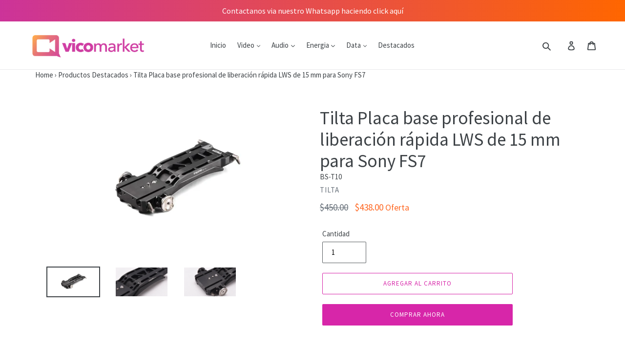

--- FILE ---
content_type: text/html; charset=utf-8
request_url: https://vicomarket.com/collections/frontpage/products/copy-of-tilta-placa-base-de-liberacion-rapida-lws-de-15-mm-para-sony-fs5
body_size: 24698
content:
<!doctype html>
<!--[if IE 9]> <html class="ie9 no-js" lang="es"> <![endif]-->
<!--[if (gt IE 9)|!(IE)]><!--> <html class="no-js" lang="es"> <!--<![endif]-->
<head>
  <meta charset="utf-8">
  <meta http-equiv="X-UA-Compatible" content="IE=edge,chrome=1">
  <meta name="viewport" content="width=device-width,initial-scale=1">
  <meta name="theme-color" content="#d726a9">
  <link rel="canonical" href="https://vicomarket.com/products/copy-of-tilta-placa-base-de-liberacion-rapida-lws-de-15-mm-para-sony-fs5"><link rel="shortcut icon" href="//vicomarket.com/cdn/shop/files/vicoico_32x32.png?v=1614310430" type="image/png"><title>Tilta Placa base profesional de liberación rápida LWS de 15 mm para So
&ndash; vicomarket</title><meta name="description" content="Esta placa base LWS de 15 mm se utiliza junto con el equipo de cámara Tilta para Sony FS7. Está configurado como una placa base estándar que se puede conectar a las placas Sony VCT-U14, así como una almohadilla ergonómica para el hombro, lo que hace que sea fácil pasar del trípode a la computadora de mano en muy poco t"><!-- /snippets/social-meta-tags.liquid -->




<meta property="og:site_name" content="vicomarket">
<meta property="og:url" content="https://vicomarket.com/products/copy-of-tilta-placa-base-de-liberacion-rapida-lws-de-15-mm-para-sony-fs5">
<meta property="og:title" content="Tilta Placa base profesional de liberación rápida LWS de 15 mm para Sony FS7">
<meta property="og:type" content="product">
<meta property="og:description" content="Esta placa base LWS de 15 mm se utiliza junto con el equipo de cámara Tilta para Sony FS7. Está configurado como una placa base estándar que se puede conectar a las placas Sony VCT-U14, así como una almohadilla ergonómica para el hombro, lo que hace que sea fácil pasar del trípode a la computadora de mano en muy poco t">

  <meta property="og:price:amount" content="438.00">
  <meta property="og:price:currency" content="USD">

<meta property="og:image" content="http://vicomarket.com/cdn/shop/products/Sony-FS7-BS-T10_legacy2_1200x1200.jpg?v=1579824977"><meta property="og:image" content="http://vicomarket.com/cdn/shop/products/fs7-copy003_1200x1200.png?v=1579824977"><meta property="og:image" content="http://vicomarket.com/cdn/shop/products/fs7-copy004_1200x1200.png?v=1579824975">
<meta property="og:image:secure_url" content="https://vicomarket.com/cdn/shop/products/Sony-FS7-BS-T10_legacy2_1200x1200.jpg?v=1579824977"><meta property="og:image:secure_url" content="https://vicomarket.com/cdn/shop/products/fs7-copy003_1200x1200.png?v=1579824977"><meta property="og:image:secure_url" content="https://vicomarket.com/cdn/shop/products/fs7-copy004_1200x1200.png?v=1579824975">


  <meta name="twitter:site" content="@vicomarket">

<meta name="twitter:card" content="summary_large_image">
<meta name="twitter:title" content="Tilta Placa base profesional de liberación rápida LWS de 15 mm para Sony FS7">
<meta name="twitter:description" content="Esta placa base LWS de 15 mm se utiliza junto con el equipo de cámara Tilta para Sony FS7. Está configurado como una placa base estándar que se puede conectar a las placas Sony VCT-U14, así como una almohadilla ergonómica para el hombro, lo que hace que sea fácil pasar del trípode a la computadora de mano en muy poco t">


  <link href="//vicomarket.com/cdn/shop/t/1/assets/theme.scss.css?v=180133385173077317711739419961" rel="stylesheet" type="text/css" media="all" />
  

  <link href="//fonts.googleapis.com/css?family=Source+Sans+Pro:400,700" rel="stylesheet" type="text/css" media="all" />


  

    <link href="//fonts.googleapis.com/css?family=Source+Sans+Pro:400" rel="stylesheet" type="text/css" media="all" />
  



  <script>
    var theme = {
      strings: {
        addToCart: "Agregar al carrito",
        soldOut: "Agotado",
        unavailable: "No disponible",
        regularPrice: "Precio habitual",
        sale: "Oferta",
        showMore: "Ver más",
        showLess: "Mostrar menos",
        addressError: "No se puede encontrar esa dirección",
        addressNoResults: "No results for that address",
        addressQueryLimit: "Se ha excedido el límite de uso de la API de Google . Considere la posibilidad de actualizar a un \u003ca href=\"https:\/\/developers.google.com\/maps\/premium\/usage-limits\"\u003ePlan Premium\u003c\/a\u003e.",
        authError: "Hubo un problema de autenticación con su cuenta de Google Maps.",
        newWindow: "Abre en una nueva ventana.",
        external: "Abre sitio externo.",
        newWindowExternal: "Abre sitio externo externo en una nueva ventana."
      },
      moneyFormat: "${{amount}}"
    }

    document.documentElement.className = document.documentElement.className.replace('no-js', 'js');
  </script>

  <!--[if (lte IE 9) ]><script src="//vicomarket.com/cdn/shop/t/1/assets/match-media.min.js?v=22265819453975888031526786937" type="text/javascript"></script><![endif]--><!--[if (gt IE 9)|!(IE)]><!--><script src="//vicomarket.com/cdn/shop/t/1/assets/lazysizes.js?v=68441465964607740661526786937" async="async"></script><!--<![endif]-->
  <!--[if lte IE 9]><script src="//vicomarket.com/cdn/shop/t/1/assets/lazysizes.min.js?v=1638"></script><![endif]-->

  <!--[if (gt IE 9)|!(IE)]><!--><script src="//vicomarket.com/cdn/shop/t/1/assets/vendor.js?v=121857302354663160541526786938" defer="defer"></script><!--<![endif]-->
  <!--[if lte IE 9]><script src="//vicomarket.com/cdn/shop/t/1/assets/vendor.js?v=121857302354663160541526786938"></script><![endif]-->

  <!--[if (gt IE 9)|!(IE)]><!--><script src="//vicomarket.com/cdn/shop/t/1/assets/theme.js?v=150511567468357448481639149900" defer="defer"></script><!--<![endif]-->
  <!--[if lte IE 9]><script src="//vicomarket.com/cdn/shop/t/1/assets/theme.js?v=150511567468357448481639149900"></script><![endif]-->

  <script>window.performance && window.performance.mark && window.performance.mark('shopify.content_for_header.start');</script><meta id="shopify-digital-wallet" name="shopify-digital-wallet" content="/8284897338/digital_wallets/dialog">
<meta name="shopify-checkout-api-token" content="cec04b5a1bd8ec1fe7d56ee7f4e344a2">
<meta id="in-context-paypal-metadata" data-shop-id="8284897338" data-venmo-supported="true" data-environment="production" data-locale="es_ES" data-paypal-v4="true" data-currency="USD">
<link rel="alternate" type="application/json+oembed" href="https://vicomarket.com/products/copy-of-tilta-placa-base-de-liberacion-rapida-lws-de-15-mm-para-sony-fs5.oembed">
<script async="async" src="/checkouts/internal/preloads.js?locale=es-US"></script>
<script id="shopify-features" type="application/json">{"accessToken":"cec04b5a1bd8ec1fe7d56ee7f4e344a2","betas":["rich-media-storefront-analytics"],"domain":"vicomarket.com","predictiveSearch":true,"shopId":8284897338,"locale":"es"}</script>
<script>var Shopify = Shopify || {};
Shopify.shop = "vicomarket.myshopify.com";
Shopify.locale = "es";
Shopify.currency = {"active":"USD","rate":"1.0"};
Shopify.country = "US";
Shopify.theme = {"name":"Debut","id":31951650874,"schema_name":"Debut","schema_version":"3.1.2","theme_store_id":796,"role":"main"};
Shopify.theme.handle = "null";
Shopify.theme.style = {"id":null,"handle":null};
Shopify.cdnHost = "vicomarket.com/cdn";
Shopify.routes = Shopify.routes || {};
Shopify.routes.root = "/";</script>
<script type="module">!function(o){(o.Shopify=o.Shopify||{}).modules=!0}(window);</script>
<script>!function(o){function n(){var o=[];function n(){o.push(Array.prototype.slice.apply(arguments))}return n.q=o,n}var t=o.Shopify=o.Shopify||{};t.loadFeatures=n(),t.autoloadFeatures=n()}(window);</script>
<script id="shop-js-analytics" type="application/json">{"pageType":"product"}</script>
<script defer="defer" async type="module" src="//vicomarket.com/cdn/shopifycloud/shop-js/modules/v2/client.init-shop-cart-sync_2Gr3Q33f.es.esm.js"></script>
<script defer="defer" async type="module" src="//vicomarket.com/cdn/shopifycloud/shop-js/modules/v2/chunk.common_noJfOIa7.esm.js"></script>
<script defer="defer" async type="module" src="//vicomarket.com/cdn/shopifycloud/shop-js/modules/v2/chunk.modal_Deo2FJQo.esm.js"></script>
<script type="module">
  await import("//vicomarket.com/cdn/shopifycloud/shop-js/modules/v2/client.init-shop-cart-sync_2Gr3Q33f.es.esm.js");
await import("//vicomarket.com/cdn/shopifycloud/shop-js/modules/v2/chunk.common_noJfOIa7.esm.js");
await import("//vicomarket.com/cdn/shopifycloud/shop-js/modules/v2/chunk.modal_Deo2FJQo.esm.js");

  window.Shopify.SignInWithShop?.initShopCartSync?.({"fedCMEnabled":true,"windoidEnabled":true});

</script>
<script>(function() {
  var isLoaded = false;
  function asyncLoad() {
    if (isLoaded) return;
    isLoaded = true;
    var urls = ["\/\/cdn.ywxi.net\/js\/partner-shopify.js?shop=vicomarket.myshopify.com","\/\/www.powr.io\/powr.js?powr-token=vicomarket.myshopify.com\u0026external-type=shopify\u0026shop=vicomarket.myshopify.com","https:\/\/cdn.hextom.com\/js\/ultimatesalesboost.js?shop=vicomarket.myshopify.com","https:\/\/cdn2.hextom.com\/js\/smartpushmarketing.js?shop=vicomarket.myshopify.com","https:\/\/fbt.kaktusapp.com\/storage\/js\/kaktus_fbt-vicomarket.myshopify.com.js?ver=44\u0026shop=vicomarket.myshopify.com"];
    for (var i = 0; i < urls.length; i++) {
      var s = document.createElement('script');
      s.type = 'text/javascript';
      s.async = true;
      s.src = urls[i];
      var x = document.getElementsByTagName('script')[0];
      x.parentNode.insertBefore(s, x);
    }
  };
  if(window.attachEvent) {
    window.attachEvent('onload', asyncLoad);
  } else {
    window.addEventListener('load', asyncLoad, false);
  }
})();</script>
<script id="__st">var __st={"a":8284897338,"offset":-18000,"reqid":"43822ad6-817c-45bb-a2d2-c7ef7a82dca0-1769066147","pageurl":"vicomarket.com\/collections\/frontpage\/products\/copy-of-tilta-placa-base-de-liberacion-rapida-lws-de-15-mm-para-sony-fs5","u":"e170106df0df","p":"product","rtyp":"product","rid":4390744424531};</script>
<script>window.ShopifyPaypalV4VisibilityTracking = true;</script>
<script id="captcha-bootstrap">!function(){'use strict';const t='contact',e='account',n='new_comment',o=[[t,t],['blogs',n],['comments',n],[t,'customer']],c=[[e,'customer_login'],[e,'guest_login'],[e,'recover_customer_password'],[e,'create_customer']],r=t=>t.map((([t,e])=>`form[action*='/${t}']:not([data-nocaptcha='true']) input[name='form_type'][value='${e}']`)).join(','),a=t=>()=>t?[...document.querySelectorAll(t)].map((t=>t.form)):[];function s(){const t=[...o],e=r(t);return a(e)}const i='password',u='form_key',d=['recaptcha-v3-token','g-recaptcha-response','h-captcha-response',i],f=()=>{try{return window.sessionStorage}catch{return}},m='__shopify_v',_=t=>t.elements[u];function p(t,e,n=!1){try{const o=window.sessionStorage,c=JSON.parse(o.getItem(e)),{data:r}=function(t){const{data:e,action:n}=t;return t[m]||n?{data:e,action:n}:{data:t,action:n}}(c);for(const[e,n]of Object.entries(r))t.elements[e]&&(t.elements[e].value=n);n&&o.removeItem(e)}catch(o){console.error('form repopulation failed',{error:o})}}const l='form_type',E='cptcha';function T(t){t.dataset[E]=!0}const w=window,h=w.document,L='Shopify',v='ce_forms',y='captcha';let A=!1;((t,e)=>{const n=(g='f06e6c50-85a8-45c8-87d0-21a2b65856fe',I='https://cdn.shopify.com/shopifycloud/storefront-forms-hcaptcha/ce_storefront_forms_captcha_hcaptcha.v1.5.2.iife.js',D={infoText:'Protegido por hCaptcha',privacyText:'Privacidad',termsText:'Términos'},(t,e,n)=>{const o=w[L][v],c=o.bindForm;if(c)return c(t,g,e,D).then(n);var r;o.q.push([[t,g,e,D],n]),r=I,A||(h.body.append(Object.assign(h.createElement('script'),{id:'captcha-provider',async:!0,src:r})),A=!0)});var g,I,D;w[L]=w[L]||{},w[L][v]=w[L][v]||{},w[L][v].q=[],w[L][y]=w[L][y]||{},w[L][y].protect=function(t,e){n(t,void 0,e),T(t)},Object.freeze(w[L][y]),function(t,e,n,w,h,L){const[v,y,A,g]=function(t,e,n){const i=e?o:[],u=t?c:[],d=[...i,...u],f=r(d),m=r(i),_=r(d.filter((([t,e])=>n.includes(e))));return[a(f),a(m),a(_),s()]}(w,h,L),I=t=>{const e=t.target;return e instanceof HTMLFormElement?e:e&&e.form},D=t=>v().includes(t);t.addEventListener('submit',(t=>{const e=I(t);if(!e)return;const n=D(e)&&!e.dataset.hcaptchaBound&&!e.dataset.recaptchaBound,o=_(e),c=g().includes(e)&&(!o||!o.value);(n||c)&&t.preventDefault(),c&&!n&&(function(t){try{if(!f())return;!function(t){const e=f();if(!e)return;const n=_(t);if(!n)return;const o=n.value;o&&e.removeItem(o)}(t);const e=Array.from(Array(32),(()=>Math.random().toString(36)[2])).join('');!function(t,e){_(t)||t.append(Object.assign(document.createElement('input'),{type:'hidden',name:u})),t.elements[u].value=e}(t,e),function(t,e){const n=f();if(!n)return;const o=[...t.querySelectorAll(`input[type='${i}']`)].map((({name:t})=>t)),c=[...d,...o],r={};for(const[a,s]of new FormData(t).entries())c.includes(a)||(r[a]=s);n.setItem(e,JSON.stringify({[m]:1,action:t.action,data:r}))}(t,e)}catch(e){console.error('failed to persist form',e)}}(e),e.submit())}));const S=(t,e)=>{t&&!t.dataset[E]&&(n(t,e.some((e=>e===t))),T(t))};for(const o of['focusin','change'])t.addEventListener(o,(t=>{const e=I(t);D(e)&&S(e,y())}));const B=e.get('form_key'),M=e.get(l),P=B&&M;t.addEventListener('DOMContentLoaded',(()=>{const t=y();if(P)for(const e of t)e.elements[l].value===M&&p(e,B);[...new Set([...A(),...v().filter((t=>'true'===t.dataset.shopifyCaptcha))])].forEach((e=>S(e,t)))}))}(h,new URLSearchParams(w.location.search),n,t,e,['guest_login'])})(!0,!0)}();</script>
<script integrity="sha256-4kQ18oKyAcykRKYeNunJcIwy7WH5gtpwJnB7kiuLZ1E=" data-source-attribution="shopify.loadfeatures" defer="defer" src="//vicomarket.com/cdn/shopifycloud/storefront/assets/storefront/load_feature-a0a9edcb.js" crossorigin="anonymous"></script>
<script data-source-attribution="shopify.dynamic_checkout.dynamic.init">var Shopify=Shopify||{};Shopify.PaymentButton=Shopify.PaymentButton||{isStorefrontPortableWallets:!0,init:function(){window.Shopify.PaymentButton.init=function(){};var t=document.createElement("script");t.src="https://vicomarket.com/cdn/shopifycloud/portable-wallets/latest/portable-wallets.es.js",t.type="module",document.head.appendChild(t)}};
</script>
<script data-source-attribution="shopify.dynamic_checkout.buyer_consent">
  function portableWalletsHideBuyerConsent(e){var t=document.getElementById("shopify-buyer-consent"),n=document.getElementById("shopify-subscription-policy-button");t&&n&&(t.classList.add("hidden"),t.setAttribute("aria-hidden","true"),n.removeEventListener("click",e))}function portableWalletsShowBuyerConsent(e){var t=document.getElementById("shopify-buyer-consent"),n=document.getElementById("shopify-subscription-policy-button");t&&n&&(t.classList.remove("hidden"),t.removeAttribute("aria-hidden"),n.addEventListener("click",e))}window.Shopify?.PaymentButton&&(window.Shopify.PaymentButton.hideBuyerConsent=portableWalletsHideBuyerConsent,window.Shopify.PaymentButton.showBuyerConsent=portableWalletsShowBuyerConsent);
</script>
<script>
  function portableWalletsCleanup(e){e&&e.src&&console.error("Failed to load portable wallets script "+e.src);var t=document.querySelectorAll("shopify-accelerated-checkout .shopify-payment-button__skeleton, shopify-accelerated-checkout-cart .wallet-cart-button__skeleton"),e=document.getElementById("shopify-buyer-consent");for(let e=0;e<t.length;e++)t[e].remove();e&&e.remove()}function portableWalletsNotLoadedAsModule(e){e instanceof ErrorEvent&&"string"==typeof e.message&&e.message.includes("import.meta")&&"string"==typeof e.filename&&e.filename.includes("portable-wallets")&&(window.removeEventListener("error",portableWalletsNotLoadedAsModule),window.Shopify.PaymentButton.failedToLoad=e,"loading"===document.readyState?document.addEventListener("DOMContentLoaded",window.Shopify.PaymentButton.init):window.Shopify.PaymentButton.init())}window.addEventListener("error",portableWalletsNotLoadedAsModule);
</script>

<script type="module" src="https://vicomarket.com/cdn/shopifycloud/portable-wallets/latest/portable-wallets.es.js" onError="portableWalletsCleanup(this)" crossorigin="anonymous"></script>
<script nomodule>
  document.addEventListener("DOMContentLoaded", portableWalletsCleanup);
</script>

<script id='scb4127' type='text/javascript' async='' src='https://vicomarket.com/cdn/shopifycloud/privacy-banner/storefront-banner.js'></script><link id="shopify-accelerated-checkout-styles" rel="stylesheet" media="screen" href="https://vicomarket.com/cdn/shopifycloud/portable-wallets/latest/accelerated-checkout-backwards-compat.css" crossorigin="anonymous">
<style id="shopify-accelerated-checkout-cart">
        #shopify-buyer-consent {
  margin-top: 1em;
  display: inline-block;
  width: 100%;
}

#shopify-buyer-consent.hidden {
  display: none;
}

#shopify-subscription-policy-button {
  background: none;
  border: none;
  padding: 0;
  text-decoration: underline;
  font-size: inherit;
  cursor: pointer;
}

#shopify-subscription-policy-button::before {
  box-shadow: none;
}

      </style>

<script>window.performance && window.performance.mark && window.performance.mark('shopify.content_for_header.end');</script>
<!-- BEGIN app block: shopify://apps/instafeed/blocks/head-block/c447db20-095d-4a10-9725-b5977662c9d5 --><link rel="preconnect" href="https://cdn.nfcube.com/">
<link rel="preconnect" href="https://scontent.cdninstagram.com/">


  <script>
    document.addEventListener('DOMContentLoaded', function () {
      let instafeedScript = document.createElement('script');

      
        instafeedScript.src = 'https://storage.nfcube.com/instafeed-7c5527cafa9f33e248447c4f7117c6cc.js';
      

      document.body.appendChild(instafeedScript);
    });
  </script>





<!-- END app block --><link href="https://monorail-edge.shopifysvc.com" rel="dns-prefetch">
<script>(function(){if ("sendBeacon" in navigator && "performance" in window) {try {var session_token_from_headers = performance.getEntriesByType('navigation')[0].serverTiming.find(x => x.name == '_s').description;} catch {var session_token_from_headers = undefined;}var session_cookie_matches = document.cookie.match(/_shopify_s=([^;]*)/);var session_token_from_cookie = session_cookie_matches && session_cookie_matches.length === 2 ? session_cookie_matches[1] : "";var session_token = session_token_from_headers || session_token_from_cookie || "";function handle_abandonment_event(e) {var entries = performance.getEntries().filter(function(entry) {return /monorail-edge.shopifysvc.com/.test(entry.name);});if (!window.abandonment_tracked && entries.length === 0) {window.abandonment_tracked = true;var currentMs = Date.now();var navigation_start = performance.timing.navigationStart;var payload = {shop_id: 8284897338,url: window.location.href,navigation_start,duration: currentMs - navigation_start,session_token,page_type: "product"};window.navigator.sendBeacon("https://monorail-edge.shopifysvc.com/v1/produce", JSON.stringify({schema_id: "online_store_buyer_site_abandonment/1.1",payload: payload,metadata: {event_created_at_ms: currentMs,event_sent_at_ms: currentMs}}));}}window.addEventListener('pagehide', handle_abandonment_event);}}());</script>
<script id="web-pixels-manager-setup">(function e(e,d,r,n,o){if(void 0===o&&(o={}),!Boolean(null===(a=null===(i=window.Shopify)||void 0===i?void 0:i.analytics)||void 0===a?void 0:a.replayQueue)){var i,a;window.Shopify=window.Shopify||{};var t=window.Shopify;t.analytics=t.analytics||{};var s=t.analytics;s.replayQueue=[],s.publish=function(e,d,r){return s.replayQueue.push([e,d,r]),!0};try{self.performance.mark("wpm:start")}catch(e){}var l=function(){var e={modern:/Edge?\/(1{2}[4-9]|1[2-9]\d|[2-9]\d{2}|\d{4,})\.\d+(\.\d+|)|Firefox\/(1{2}[4-9]|1[2-9]\d|[2-9]\d{2}|\d{4,})\.\d+(\.\d+|)|Chrom(ium|e)\/(9{2}|\d{3,})\.\d+(\.\d+|)|(Maci|X1{2}).+ Version\/(15\.\d+|(1[6-9]|[2-9]\d|\d{3,})\.\d+)([,.]\d+|)( \(\w+\)|)( Mobile\/\w+|) Safari\/|Chrome.+OPR\/(9{2}|\d{3,})\.\d+\.\d+|(CPU[ +]OS|iPhone[ +]OS|CPU[ +]iPhone|CPU IPhone OS|CPU iPad OS)[ +]+(15[._]\d+|(1[6-9]|[2-9]\d|\d{3,})[._]\d+)([._]\d+|)|Android:?[ /-](13[3-9]|1[4-9]\d|[2-9]\d{2}|\d{4,})(\.\d+|)(\.\d+|)|Android.+Firefox\/(13[5-9]|1[4-9]\d|[2-9]\d{2}|\d{4,})\.\d+(\.\d+|)|Android.+Chrom(ium|e)\/(13[3-9]|1[4-9]\d|[2-9]\d{2}|\d{4,})\.\d+(\.\d+|)|SamsungBrowser\/([2-9]\d|\d{3,})\.\d+/,legacy:/Edge?\/(1[6-9]|[2-9]\d|\d{3,})\.\d+(\.\d+|)|Firefox\/(5[4-9]|[6-9]\d|\d{3,})\.\d+(\.\d+|)|Chrom(ium|e)\/(5[1-9]|[6-9]\d|\d{3,})\.\d+(\.\d+|)([\d.]+$|.*Safari\/(?![\d.]+ Edge\/[\d.]+$))|(Maci|X1{2}).+ Version\/(10\.\d+|(1[1-9]|[2-9]\d|\d{3,})\.\d+)([,.]\d+|)( \(\w+\)|)( Mobile\/\w+|) Safari\/|Chrome.+OPR\/(3[89]|[4-9]\d|\d{3,})\.\d+\.\d+|(CPU[ +]OS|iPhone[ +]OS|CPU[ +]iPhone|CPU IPhone OS|CPU iPad OS)[ +]+(10[._]\d+|(1[1-9]|[2-9]\d|\d{3,})[._]\d+)([._]\d+|)|Android:?[ /-](13[3-9]|1[4-9]\d|[2-9]\d{2}|\d{4,})(\.\d+|)(\.\d+|)|Mobile Safari.+OPR\/([89]\d|\d{3,})\.\d+\.\d+|Android.+Firefox\/(13[5-9]|1[4-9]\d|[2-9]\d{2}|\d{4,})\.\d+(\.\d+|)|Android.+Chrom(ium|e)\/(13[3-9]|1[4-9]\d|[2-9]\d{2}|\d{4,})\.\d+(\.\d+|)|Android.+(UC? ?Browser|UCWEB|U3)[ /]?(15\.([5-9]|\d{2,})|(1[6-9]|[2-9]\d|\d{3,})\.\d+)\.\d+|SamsungBrowser\/(5\.\d+|([6-9]|\d{2,})\.\d+)|Android.+MQ{2}Browser\/(14(\.(9|\d{2,})|)|(1[5-9]|[2-9]\d|\d{3,})(\.\d+|))(\.\d+|)|K[Aa][Ii]OS\/(3\.\d+|([4-9]|\d{2,})\.\d+)(\.\d+|)/},d=e.modern,r=e.legacy,n=navigator.userAgent;return n.match(d)?"modern":n.match(r)?"legacy":"unknown"}(),u="modern"===l?"modern":"legacy",c=(null!=n?n:{modern:"",legacy:""})[u],f=function(e){return[e.baseUrl,"/wpm","/b",e.hashVersion,"modern"===e.buildTarget?"m":"l",".js"].join("")}({baseUrl:d,hashVersion:r,buildTarget:u}),m=function(e){var d=e.version,r=e.bundleTarget,n=e.surface,o=e.pageUrl,i=e.monorailEndpoint;return{emit:function(e){var a=e.status,t=e.errorMsg,s=(new Date).getTime(),l=JSON.stringify({metadata:{event_sent_at_ms:s},events:[{schema_id:"web_pixels_manager_load/3.1",payload:{version:d,bundle_target:r,page_url:o,status:a,surface:n,error_msg:t},metadata:{event_created_at_ms:s}}]});if(!i)return console&&console.warn&&console.warn("[Web Pixels Manager] No Monorail endpoint provided, skipping logging."),!1;try{return self.navigator.sendBeacon.bind(self.navigator)(i,l)}catch(e){}var u=new XMLHttpRequest;try{return u.open("POST",i,!0),u.setRequestHeader("Content-Type","text/plain"),u.send(l),!0}catch(e){return console&&console.warn&&console.warn("[Web Pixels Manager] Got an unhandled error while logging to Monorail."),!1}}}}({version:r,bundleTarget:l,surface:e.surface,pageUrl:self.location.href,monorailEndpoint:e.monorailEndpoint});try{o.browserTarget=l,function(e){var d=e.src,r=e.async,n=void 0===r||r,o=e.onload,i=e.onerror,a=e.sri,t=e.scriptDataAttributes,s=void 0===t?{}:t,l=document.createElement("script"),u=document.querySelector("head"),c=document.querySelector("body");if(l.async=n,l.src=d,a&&(l.integrity=a,l.crossOrigin="anonymous"),s)for(var f in s)if(Object.prototype.hasOwnProperty.call(s,f))try{l.dataset[f]=s[f]}catch(e){}if(o&&l.addEventListener("load",o),i&&l.addEventListener("error",i),u)u.appendChild(l);else{if(!c)throw new Error("Did not find a head or body element to append the script");c.appendChild(l)}}({src:f,async:!0,onload:function(){if(!function(){var e,d;return Boolean(null===(d=null===(e=window.Shopify)||void 0===e?void 0:e.analytics)||void 0===d?void 0:d.initialized)}()){var d=window.webPixelsManager.init(e)||void 0;if(d){var r=window.Shopify.analytics;r.replayQueue.forEach((function(e){var r=e[0],n=e[1],o=e[2];d.publishCustomEvent(r,n,o)})),r.replayQueue=[],r.publish=d.publishCustomEvent,r.visitor=d.visitor,r.initialized=!0}}},onerror:function(){return m.emit({status:"failed",errorMsg:"".concat(f," has failed to load")})},sri:function(e){var d=/^sha384-[A-Za-z0-9+/=]+$/;return"string"==typeof e&&d.test(e)}(c)?c:"",scriptDataAttributes:o}),m.emit({status:"loading"})}catch(e){m.emit({status:"failed",errorMsg:(null==e?void 0:e.message)||"Unknown error"})}}})({shopId: 8284897338,storefrontBaseUrl: "https://vicomarket.com",extensionsBaseUrl: "https://extensions.shopifycdn.com/cdn/shopifycloud/web-pixels-manager",monorailEndpoint: "https://monorail-edge.shopifysvc.com/unstable/produce_batch",surface: "storefront-renderer",enabledBetaFlags: ["2dca8a86"],webPixelsConfigList: [{"id":"414875731","configuration":"{\"config\":\"{\\\"pixel_id\\\":\\\"G-VJ41E6WCXG\\\",\\\"gtag_events\\\":[{\\\"type\\\":\\\"purchase\\\",\\\"action_label\\\":\\\"G-VJ41E6WCXG\\\"},{\\\"type\\\":\\\"page_view\\\",\\\"action_label\\\":\\\"G-VJ41E6WCXG\\\"},{\\\"type\\\":\\\"view_item\\\",\\\"action_label\\\":\\\"G-VJ41E6WCXG\\\"},{\\\"type\\\":\\\"search\\\",\\\"action_label\\\":\\\"G-VJ41E6WCXG\\\"},{\\\"type\\\":\\\"add_to_cart\\\",\\\"action_label\\\":\\\"G-VJ41E6WCXG\\\"},{\\\"type\\\":\\\"begin_checkout\\\",\\\"action_label\\\":\\\"G-VJ41E6WCXG\\\"},{\\\"type\\\":\\\"add_payment_info\\\",\\\"action_label\\\":\\\"G-VJ41E6WCXG\\\"}],\\\"enable_monitoring_mode\\\":false}\"}","eventPayloadVersion":"v1","runtimeContext":"OPEN","scriptVersion":"b2a88bafab3e21179ed38636efcd8a93","type":"APP","apiClientId":1780363,"privacyPurposes":[],"dataSharingAdjustments":{"protectedCustomerApprovalScopes":["read_customer_address","read_customer_email","read_customer_name","read_customer_personal_data","read_customer_phone"]}},{"id":"157417555","configuration":"{\"pixel_id\":\"655161695134694\",\"pixel_type\":\"facebook_pixel\",\"metaapp_system_user_token\":\"-\"}","eventPayloadVersion":"v1","runtimeContext":"OPEN","scriptVersion":"ca16bc87fe92b6042fbaa3acc2fbdaa6","type":"APP","apiClientId":2329312,"privacyPurposes":["ANALYTICS","MARKETING","SALE_OF_DATA"],"dataSharingAdjustments":{"protectedCustomerApprovalScopes":["read_customer_address","read_customer_email","read_customer_name","read_customer_personal_data","read_customer_phone"]}},{"id":"shopify-app-pixel","configuration":"{}","eventPayloadVersion":"v1","runtimeContext":"STRICT","scriptVersion":"0450","apiClientId":"shopify-pixel","type":"APP","privacyPurposes":["ANALYTICS","MARKETING"]},{"id":"shopify-custom-pixel","eventPayloadVersion":"v1","runtimeContext":"LAX","scriptVersion":"0450","apiClientId":"shopify-pixel","type":"CUSTOM","privacyPurposes":["ANALYTICS","MARKETING"]}],isMerchantRequest: false,initData: {"shop":{"name":"vicomarket","paymentSettings":{"currencyCode":"USD"},"myshopifyDomain":"vicomarket.myshopify.com","countryCode":"US","storefrontUrl":"https:\/\/vicomarket.com"},"customer":null,"cart":null,"checkout":null,"productVariants":[{"price":{"amount":438.0,"currencyCode":"USD"},"product":{"title":"Tilta Placa base profesional de liberación rápida LWS de 15 mm para Sony FS7","vendor":"TILTA","id":"4390744424531","untranslatedTitle":"Tilta Placa base profesional de liberación rápida LWS de 15 mm para Sony FS7","url":"\/products\/copy-of-tilta-placa-base-de-liberacion-rapida-lws-de-15-mm-para-sony-fs5","type":"Accesorio Cámara"},"id":"31432531869779","image":{"src":"\/\/vicomarket.com\/cdn\/shop\/products\/Sony-FS7-BS-T10_legacy2.jpg?v=1579824977"},"sku":"BS-T10","title":"Default Title","untranslatedTitle":"Default Title"}],"purchasingCompany":null},},"https://vicomarket.com/cdn","fcfee988w5aeb613cpc8e4bc33m6693e112",{"modern":"","legacy":""},{"shopId":"8284897338","storefrontBaseUrl":"https:\/\/vicomarket.com","extensionBaseUrl":"https:\/\/extensions.shopifycdn.com\/cdn\/shopifycloud\/web-pixels-manager","surface":"storefront-renderer","enabledBetaFlags":"[\"2dca8a86\"]","isMerchantRequest":"false","hashVersion":"fcfee988w5aeb613cpc8e4bc33m6693e112","publish":"custom","events":"[[\"page_viewed\",{}],[\"product_viewed\",{\"productVariant\":{\"price\":{\"amount\":438.0,\"currencyCode\":\"USD\"},\"product\":{\"title\":\"Tilta Placa base profesional de liberación rápida LWS de 15 mm para Sony FS7\",\"vendor\":\"TILTA\",\"id\":\"4390744424531\",\"untranslatedTitle\":\"Tilta Placa base profesional de liberación rápida LWS de 15 mm para Sony FS7\",\"url\":\"\/products\/copy-of-tilta-placa-base-de-liberacion-rapida-lws-de-15-mm-para-sony-fs5\",\"type\":\"Accesorio Cámara\"},\"id\":\"31432531869779\",\"image\":{\"src\":\"\/\/vicomarket.com\/cdn\/shop\/products\/Sony-FS7-BS-T10_legacy2.jpg?v=1579824977\"},\"sku\":\"BS-T10\",\"title\":\"Default Title\",\"untranslatedTitle\":\"Default Title\"}}]]"});</script><script>
  window.ShopifyAnalytics = window.ShopifyAnalytics || {};
  window.ShopifyAnalytics.meta = window.ShopifyAnalytics.meta || {};
  window.ShopifyAnalytics.meta.currency = 'USD';
  var meta = {"product":{"id":4390744424531,"gid":"gid:\/\/shopify\/Product\/4390744424531","vendor":"TILTA","type":"Accesorio Cámara","handle":"copy-of-tilta-placa-base-de-liberacion-rapida-lws-de-15-mm-para-sony-fs5","variants":[{"id":31432531869779,"price":43800,"name":"Tilta Placa base profesional de liberación rápida LWS de 15 mm para Sony FS7","public_title":null,"sku":"BS-T10"}],"remote":false},"page":{"pageType":"product","resourceType":"product","resourceId":4390744424531,"requestId":"43822ad6-817c-45bb-a2d2-c7ef7a82dca0-1769066147"}};
  for (var attr in meta) {
    window.ShopifyAnalytics.meta[attr] = meta[attr];
  }
</script>
<script class="analytics">
  (function () {
    var customDocumentWrite = function(content) {
      var jquery = null;

      if (window.jQuery) {
        jquery = window.jQuery;
      } else if (window.Checkout && window.Checkout.$) {
        jquery = window.Checkout.$;
      }

      if (jquery) {
        jquery('body').append(content);
      }
    };

    var hasLoggedConversion = function(token) {
      if (token) {
        return document.cookie.indexOf('loggedConversion=' + token) !== -1;
      }
      return false;
    }

    var setCookieIfConversion = function(token) {
      if (token) {
        var twoMonthsFromNow = new Date(Date.now());
        twoMonthsFromNow.setMonth(twoMonthsFromNow.getMonth() + 2);

        document.cookie = 'loggedConversion=' + token + '; expires=' + twoMonthsFromNow;
      }
    }

    var trekkie = window.ShopifyAnalytics.lib = window.trekkie = window.trekkie || [];
    if (trekkie.integrations) {
      return;
    }
    trekkie.methods = [
      'identify',
      'page',
      'ready',
      'track',
      'trackForm',
      'trackLink'
    ];
    trekkie.factory = function(method) {
      return function() {
        var args = Array.prototype.slice.call(arguments);
        args.unshift(method);
        trekkie.push(args);
        return trekkie;
      };
    };
    for (var i = 0; i < trekkie.methods.length; i++) {
      var key = trekkie.methods[i];
      trekkie[key] = trekkie.factory(key);
    }
    trekkie.load = function(config) {
      trekkie.config = config || {};
      trekkie.config.initialDocumentCookie = document.cookie;
      var first = document.getElementsByTagName('script')[0];
      var script = document.createElement('script');
      script.type = 'text/javascript';
      script.onerror = function(e) {
        var scriptFallback = document.createElement('script');
        scriptFallback.type = 'text/javascript';
        scriptFallback.onerror = function(error) {
                var Monorail = {
      produce: function produce(monorailDomain, schemaId, payload) {
        var currentMs = new Date().getTime();
        var event = {
          schema_id: schemaId,
          payload: payload,
          metadata: {
            event_created_at_ms: currentMs,
            event_sent_at_ms: currentMs
          }
        };
        return Monorail.sendRequest("https://" + monorailDomain + "/v1/produce", JSON.stringify(event));
      },
      sendRequest: function sendRequest(endpointUrl, payload) {
        // Try the sendBeacon API
        if (window && window.navigator && typeof window.navigator.sendBeacon === 'function' && typeof window.Blob === 'function' && !Monorail.isIos12()) {
          var blobData = new window.Blob([payload], {
            type: 'text/plain'
          });

          if (window.navigator.sendBeacon(endpointUrl, blobData)) {
            return true;
          } // sendBeacon was not successful

        } // XHR beacon

        var xhr = new XMLHttpRequest();

        try {
          xhr.open('POST', endpointUrl);
          xhr.setRequestHeader('Content-Type', 'text/plain');
          xhr.send(payload);
        } catch (e) {
          console.log(e);
        }

        return false;
      },
      isIos12: function isIos12() {
        return window.navigator.userAgent.lastIndexOf('iPhone; CPU iPhone OS 12_') !== -1 || window.navigator.userAgent.lastIndexOf('iPad; CPU OS 12_') !== -1;
      }
    };
    Monorail.produce('monorail-edge.shopifysvc.com',
      'trekkie_storefront_load_errors/1.1',
      {shop_id: 8284897338,
      theme_id: 31951650874,
      app_name: "storefront",
      context_url: window.location.href,
      source_url: "//vicomarket.com/cdn/s/trekkie.storefront.1bbfab421998800ff09850b62e84b8915387986d.min.js"});

        };
        scriptFallback.async = true;
        scriptFallback.src = '//vicomarket.com/cdn/s/trekkie.storefront.1bbfab421998800ff09850b62e84b8915387986d.min.js';
        first.parentNode.insertBefore(scriptFallback, first);
      };
      script.async = true;
      script.src = '//vicomarket.com/cdn/s/trekkie.storefront.1bbfab421998800ff09850b62e84b8915387986d.min.js';
      first.parentNode.insertBefore(script, first);
    };
    trekkie.load(
      {"Trekkie":{"appName":"storefront","development":false,"defaultAttributes":{"shopId":8284897338,"isMerchantRequest":null,"themeId":31951650874,"themeCityHash":"4658016466203606375","contentLanguage":"es","currency":"USD","eventMetadataId":"dbdb5529-345c-4308-a4af-c8df736a8455"},"isServerSideCookieWritingEnabled":true,"monorailRegion":"shop_domain","enabledBetaFlags":["65f19447"]},"Session Attribution":{},"S2S":{"facebookCapiEnabled":false,"source":"trekkie-storefront-renderer","apiClientId":580111}}
    );

    var loaded = false;
    trekkie.ready(function() {
      if (loaded) return;
      loaded = true;

      window.ShopifyAnalytics.lib = window.trekkie;

      var originalDocumentWrite = document.write;
      document.write = customDocumentWrite;
      try { window.ShopifyAnalytics.merchantGoogleAnalytics.call(this); } catch(error) {};
      document.write = originalDocumentWrite;

      window.ShopifyAnalytics.lib.page(null,{"pageType":"product","resourceType":"product","resourceId":4390744424531,"requestId":"43822ad6-817c-45bb-a2d2-c7ef7a82dca0-1769066147","shopifyEmitted":true});

      var match = window.location.pathname.match(/checkouts\/(.+)\/(thank_you|post_purchase)/)
      var token = match? match[1]: undefined;
      if (!hasLoggedConversion(token)) {
        setCookieIfConversion(token);
        window.ShopifyAnalytics.lib.track("Viewed Product",{"currency":"USD","variantId":31432531869779,"productId":4390744424531,"productGid":"gid:\/\/shopify\/Product\/4390744424531","name":"Tilta Placa base profesional de liberación rápida LWS de 15 mm para Sony FS7","price":"438.00","sku":"BS-T10","brand":"TILTA","variant":null,"category":"Accesorio Cámara","nonInteraction":true,"remote":false},undefined,undefined,{"shopifyEmitted":true});
      window.ShopifyAnalytics.lib.track("monorail:\/\/trekkie_storefront_viewed_product\/1.1",{"currency":"USD","variantId":31432531869779,"productId":4390744424531,"productGid":"gid:\/\/shopify\/Product\/4390744424531","name":"Tilta Placa base profesional de liberación rápida LWS de 15 mm para Sony FS7","price":"438.00","sku":"BS-T10","brand":"TILTA","variant":null,"category":"Accesorio Cámara","nonInteraction":true,"remote":false,"referer":"https:\/\/vicomarket.com\/collections\/frontpage\/products\/copy-of-tilta-placa-base-de-liberacion-rapida-lws-de-15-mm-para-sony-fs5"});
      }
    });


        var eventsListenerScript = document.createElement('script');
        eventsListenerScript.async = true;
        eventsListenerScript.src = "//vicomarket.com/cdn/shopifycloud/storefront/assets/shop_events_listener-3da45d37.js";
        document.getElementsByTagName('head')[0].appendChild(eventsListenerScript);

})();</script>
  <script>
  if (!window.ga || (window.ga && typeof window.ga !== 'function')) {
    window.ga = function ga() {
      (window.ga.q = window.ga.q || []).push(arguments);
      if (window.Shopify && window.Shopify.analytics && typeof window.Shopify.analytics.publish === 'function') {
        window.Shopify.analytics.publish("ga_stub_called", {}, {sendTo: "google_osp_migration"});
      }
      console.error("Shopify's Google Analytics stub called with:", Array.from(arguments), "\nSee https://help.shopify.com/manual/promoting-marketing/pixels/pixel-migration#google for more information.");
    };
    if (window.Shopify && window.Shopify.analytics && typeof window.Shopify.analytics.publish === 'function') {
      window.Shopify.analytics.publish("ga_stub_initialized", {}, {sendTo: "google_osp_migration"});
    }
  }
</script>
<script
  defer
  src="https://vicomarket.com/cdn/shopifycloud/perf-kit/shopify-perf-kit-3.0.4.min.js"
  data-application="storefront-renderer"
  data-shop-id="8284897338"
  data-render-region="gcp-us-central1"
  data-page-type="product"
  data-theme-instance-id="31951650874"
  data-theme-name="Debut"
  data-theme-version="3.1.2"
  data-monorail-region="shop_domain"
  data-resource-timing-sampling-rate="10"
  data-shs="true"
  data-shs-beacon="true"
  data-shs-export-with-fetch="true"
  data-shs-logs-sample-rate="1"
  data-shs-beacon-endpoint="https://vicomarket.com/api/collect"
></script>
</head>

<body class="template-product">

  <a class="in-page-link visually-hidden skip-link" href="#MainContent">Ir directamente al contenido</a>

  <div id="SearchDrawer" class="search-bar drawer drawer--top" role="dialog" aria-modal="true" aria-label="Buscar">
    <div class="search-bar__table">
      <div class="search-bar__table-cell search-bar__form-wrapper">
        <form class="search search-bar__form" action="/search" method="get" role="search">
          <input class="search__input search-bar__input" type="search" name="q" value="" placeholder="Buscar" aria-label="Buscar">
          <button class="search-bar__submit search__submit btn--link" type="submit">
            <svg aria-hidden="true" focusable="false" role="presentation" class="icon icon-search" viewBox="0 0 37 40"><path d="M35.6 36l-9.8-9.8c4.1-5.4 3.6-13.2-1.3-18.1-5.4-5.4-14.2-5.4-19.7 0-5.4 5.4-5.4 14.2 0 19.7 2.6 2.6 6.1 4.1 9.8 4.1 3 0 5.9-1 8.3-2.8l9.8 9.8c.4.4.9.6 1.4.6s1-.2 1.4-.6c.9-.9.9-2.1.1-2.9zm-20.9-8.2c-2.6 0-5.1-1-7-2.9-3.9-3.9-3.9-10.1 0-14C9.6 9 12.2 8 14.7 8s5.1 1 7 2.9c3.9 3.9 3.9 10.1 0 14-1.9 1.9-4.4 2.9-7 2.9z"/></svg>
            <span class="icon__fallback-text">Buscar</span>
          </button>
        </form>
      </div>
      <div class="search-bar__table-cell text-right">
        <button type="button" class="btn--link search-bar__close js-drawer-close">
          <svg aria-hidden="true" focusable="false" role="presentation" class="icon icon-close" viewBox="0 0 37 40"><path d="M21.3 23l11-11c.8-.8.8-2 0-2.8-.8-.8-2-.8-2.8 0l-11 11-11-11c-.8-.8-2-.8-2.8 0-.8.8-.8 2 0 2.8l11 11-11 11c-.8.8-.8 2 0 2.8.4.4.9.6 1.4.6s1-.2 1.4-.6l11-11 11 11c.4.4.9.6 1.4.6s1-.2 1.4-.6c.8-.8.8-2 0-2.8l-11-11z"/></svg>
          <span class="icon__fallback-text">Cerrar (esc)</span>
        </button>
      </div>
    </div>
  </div>

  <div id="shopify-section-header" class="shopify-section">
  <style>
    
      .site-header__logo-image {
        max-width: 250px;
      }
    

    
      .site-header__logo-image {
        margin: 0;
      }
    
  </style>


<div data-section-id="header" data-section-type="header-section">
  
    
      <style>
        .announcement-bar {
          background: linear-gradient(to right, #cc3399 0%, #ff6600 100%)} ;
     <!-- Linea Original     background-color: #c71298; -->
        }

        .announcement-bar--link:hover {
          

          
            
            background-color: #eb23b7;
          
        }

        .announcement-bar__message {
          color: #ffffff;
        }
      </style>

      
        <a href="https://web.whatsapp.com/send?phone=14077774926&app=facebook&entry_point=page_cta" class="announcement-bar announcement-bar--link">
      

        <p class="announcement-bar__message">Contactanos via nuestro Whatsapp haciendo click aquí</p>

      
        </a>
      

    
  

  <header class="site-header border-bottom logo--left" role="banner">
    <div class="grid grid--no-gutters grid--table site-header__mobile-nav">
      

      

      <div class="grid__item small--one-half medium-up--one-quarter logo-align--left">
        
        
          <div class="h2 site-header__logo">
        
          
<a href="/" class="site-header__logo-image">
              
              <img class="lazyload js"
                   src="//vicomarket.com/cdn/shop/files/XL_LOGO_VICOMARKET23_300x300.png?v=1690750543"
                   data-src="//vicomarket.com/cdn/shop/files/XL_LOGO_VICOMARKET23_{width}x.png?v=1690750543"
                   data-widths="[180, 360, 540, 720, 900, 1080, 1296, 1512, 1728, 2048]"
                   data-aspectratio="3.6666666666666665"
                   data-sizes="auto"
                   alt="vicomarket"
                   style="max-width: 250px">
              <noscript>
                
                <img src="//vicomarket.com/cdn/shop/files/XL_LOGO_VICOMARKET23_250x.png?v=1690750543"
                     srcset="//vicomarket.com/cdn/shop/files/XL_LOGO_VICOMARKET23_250x.png?v=1690750543 1x, //vicomarket.com/cdn/shop/files/XL_LOGO_VICOMARKET23_250x@2x.png?v=1690750543 2x"
                     alt="vicomarket"
                     style="max-width: 250px;">
              </noscript>
            </a>
          
        
          </div>
        
      </div>

      
        <nav class="grid__item medium-up--one-half small--hide" id="AccessibleNav" role="navigation">
          <ul class="site-nav list--inline " id="SiteNav">
  



    
      <li>
        <a href="/" class="site-nav__link site-nav__link--main">Inicio</a>
      </li>
    
  



    
      <li class="site-nav--has-dropdown">
        <button class="site-nav__link site-nav__link--main site-nav__link--button" type="button" aria-haspopup="true" aria-expanded="false" aria-controls="SiteNavLabel-video">
          Video
          <svg aria-hidden="true" focusable="false" role="presentation" class="icon icon--wide icon-chevron-down" viewBox="0 0 498.98 284.49"><defs><style>.cls-1{fill:#231f20}</style></defs><path class="cls-1" d="M80.93 271.76A35 35 0 0 1 140.68 247l189.74 189.75L520.16 247a35 35 0 1 1 49.5 49.5L355.17 511a35 35 0 0 1-49.5 0L91.18 296.5a34.89 34.89 0 0 1-10.25-24.74z" transform="translate(-80.93 -236.76)"/></svg>
        </button>

        <div class="site-nav__dropdown" id="SiteNavLabel-video">
          
            <ul>
              
                <li >
                  <a href="/collections/accesorios-de-camara" class="site-nav__link site-nav__child-link">
                    Accesorios de Camara
                  </a>
                </li>
              
                <li >
                  <a href="/collections/camaras-grabadoras/Camara-Grabadora" class="site-nav__link site-nav__child-link">
                    Camaras
                  </a>
                </li>
              
                <li >
                  <a href="/collections/video-profesional/Carro-Produccion" class="site-nav__link site-nav__child-link">
                    Carros de Produccion
                  </a>
                </li>
              
                <li >
                  <a href="/collections/accesorios-iluminacion" class="site-nav__link site-nav__child-link">
                    Grip y Soportes Iluminación
                  </a>
                </li>
              
                <li >
                  <a href="/collections/intercomunicador" class="site-nav__link site-nav__child-link">
                    Intercomunicador
                  </a>
                </li>
              
                <li >
                  <a href="/collections/video-profesional/Iluminacion" class="site-nav__link site-nav__child-link">
                    Iluminación
                  </a>
                </li>
              
                <li >
                  <a href="/collections/video-profesional/Cine-lente+Full-Frame" class="site-nav__link site-nav__child-link">
                    Lentes y Filtros
                  </a>
                </li>
              
                <li >
                  <a href="/collections/audio-profesional-1" class="site-nav__link site-nav__child-link">
                    Maletines y Bolsos
                  </a>
                </li>
              
                <li >
                  <a href="/collections/monitores-de-video" class="site-nav__link site-nav__child-link">
                    Monitores de Video
                  </a>
                </li>
              
                <li >
                  <a href="/collections/accesorios-de-camara/Tripode+Soporte-Camera" class="site-nav__link site-nav__child-link">
                    Tripodes
                  </a>
                </li>
              
                <li >
                  <a href="/collections/video-profesional" class="site-nav__link site-nav__child-link site-nav__link--last">
                    Video Profesional
                  </a>
                </li>
              
            </ul>
          
        </div>
      </li>
    
  



    
      <li class="site-nav--has-dropdown">
        <button class="site-nav__link site-nav__link--main site-nav__link--button" type="button" aria-haspopup="true" aria-expanded="false" aria-controls="SiteNavLabel-audio">
          Audio
          <svg aria-hidden="true" focusable="false" role="presentation" class="icon icon--wide icon-chevron-down" viewBox="0 0 498.98 284.49"><defs><style>.cls-1{fill:#231f20}</style></defs><path class="cls-1" d="M80.93 271.76A35 35 0 0 1 140.68 247l189.74 189.75L520.16 247a35 35 0 1 1 49.5 49.5L355.17 511a35 35 0 0 1-49.5 0L91.18 296.5a34.89 34.89 0 0 1-10.25-24.74z" transform="translate(-80.93 -236.76)"/></svg>
        </button>

        <div class="site-nav__dropdown" id="SiteNavLabel-audio">
          
            <ul>
              
                <li >
                  <a href="/collections/procesadores-audio" class="site-nav__link site-nav__child-link">
                    Audio Profesional
                  </a>
                </li>
              
                <li >
                  <a href="/collections/audio-profesional/Sound-Cart" class="site-nav__link site-nav__child-link">
                    Audio Carts
                  </a>
                </li>
              
                <li >
                  <a href="/collections/audio-profesional/Radiofrecuencia" class="site-nav__link site-nav__child-link">
                    Antenas y Accesorios RF
                  </a>
                </li>
              
                <li >
                  <a href="/collections/grabador-de-sonido/Grabador" class="site-nav__link site-nav__child-link">
                    Mezcladores &amp; Grabadores
                  </a>
                </li>
              
                <li >
                  <a href="/collections/microfonos/Microfono" class="site-nav__link site-nav__child-link">
                    Micrófonos
                  </a>
                </li>
              
                <li >
                  <a href="/collections/monitores-audio" class="site-nav__link site-nav__child-link">
                    Monitores Audio
                  </a>
                </li>
              
                <li >
                  <a href="/collections/audio-profesional/Microfonia-Inalambrica" class="site-nav__link site-nav__child-link">
                    Microfonía Inalámbrica
                  </a>
                </li>
              
                <li >
                  <a href="/collections/audio-profesional/Receptor+IFB+IEM" class="site-nav__link site-nav__child-link">
                    Monitoreo Inalámbrico IEM/IFB
                  </a>
                </li>
              
                <li >
                  <a href="/collections/sistemas-codigo-de-tiempo" class="site-nav__link site-nav__child-link">
                    Sistemas Código de Tiempo
                  </a>
                </li>
              
                <li >
                  <a href="/collections/audio-profesional" class="site-nav__link site-nav__child-link">
                    Sonido Directo
                  </a>
                </li>
              
                <li >
                  <a href="/collections/audio-profesional/Boom-Pole" class="site-nav__link site-nav__child-link site-nav__link--last">
                    Varas (Pértigas)
                  </a>
                </li>
              
            </ul>
          
        </div>
      </li>
    
  



    
      <li class="site-nav--has-dropdown">
        <button class="site-nav__link site-nav__link--main site-nav__link--button" type="button" aria-haspopup="true" aria-expanded="false" aria-controls="SiteNavLabel-energia">
          Energia
          <svg aria-hidden="true" focusable="false" role="presentation" class="icon icon--wide icon-chevron-down" viewBox="0 0 498.98 284.49"><defs><style>.cls-1{fill:#231f20}</style></defs><path class="cls-1" d="M80.93 271.76A35 35 0 0 1 140.68 247l189.74 189.75L520.16 247a35 35 0 1 1 49.5 49.5L355.17 511a35 35 0 0 1-49.5 0L91.18 296.5a34.89 34.89 0 0 1-10.25-24.74z" transform="translate(-80.93 -236.76)"/></svg>
        </button>

        <div class="site-nav__dropdown" id="SiteNavLabel-energia">
          
            <ul>
              
                <li >
                  <a href="/collections/baterias/Cargador" class="site-nav__link site-nav__child-link">
                    Cargadores
                  </a>
                </li>
              
                <li >
                  <a href="/collections/baterias/Baterias" class="site-nav__link site-nav__child-link">
                    Baterias
                  </a>
                </li>
              
                <li >
                  <a href="/collections/baterias/Inversor" class="site-nav__link site-nav__child-link site-nav__link--last">
                    Inversores
                  </a>
                </li>
              
            </ul>
          
        </div>
      </li>
    
  



    
      <li class="site-nav--has-dropdown">
        <button class="site-nav__link site-nav__link--main site-nav__link--button" type="button" aria-haspopup="true" aria-expanded="false" aria-controls="SiteNavLabel-data">
          Data
          <svg aria-hidden="true" focusable="false" role="presentation" class="icon icon--wide icon-chevron-down" viewBox="0 0 498.98 284.49"><defs><style>.cls-1{fill:#231f20}</style></defs><path class="cls-1" d="M80.93 271.76A35 35 0 0 1 140.68 247l189.74 189.75L520.16 247a35 35 0 1 1 49.5 49.5L355.17 511a35 35 0 0 1-49.5 0L91.18 296.5a34.89 34.89 0 0 1-10.25-24.74z" transform="translate(-80.93 -236.76)"/></svg>
        </button>

        <div class="site-nav__dropdown" id="SiteNavLabel-data">
          
            <ul>
              
                <li >
                  <a href="/collections/almacenamiento/Software" class="site-nav__link site-nav__child-link">
                    Aplicaciones
                  </a>
                </li>
              
                <li >
                  <a href="/collections/almacenamiento/Disco-Duro" class="site-nav__link site-nav__child-link">
                    Discos Duros
                  </a>
                </li>
              
                <li >
                  <a href="/collections/almacenamiento/LTO" class="site-nav__link site-nav__child-link">
                    Cartuchos
                  </a>
                </li>
              
                <li >
                  <a href="/collections/almacenamiento/LTO-External-Drive" class="site-nav__link site-nav__child-link site-nav__link--last">
                    Unidades LTO
                  </a>
                </li>
              
            </ul>
          
        </div>
      </li>
    
  



    
      <li class="site-nav--active">
        <a href="/collections/frontpage" class="site-nav__link site-nav__link--main" aria-current="page">Destacados</a>
      </li>
    
  
</ul>

        </nav>
      

      <div class="grid__item small--one-half medium-up--one-quarter text-right site-header__icons site-header__icons--plus">
        <div class="site-header__icons-wrapper">
          
            <div class="site-header__search site-header__icon small--hide">
              <form action="/search" method="get" class="search-header search" role="search">
  <input class="search-header__input search__input"
    type="search"
    name="q"
    placeholder="Buscar"
    aria-label="Buscar">
  <button class="search-header__submit search__submit btn--link" type="submit">
    <svg aria-hidden="true" focusable="false" role="presentation" class="icon icon-search" viewBox="0 0 37 40"><path d="M35.6 36l-9.8-9.8c4.1-5.4 3.6-13.2-1.3-18.1-5.4-5.4-14.2-5.4-19.7 0-5.4 5.4-5.4 14.2 0 19.7 2.6 2.6 6.1 4.1 9.8 4.1 3 0 5.9-1 8.3-2.8l9.8 9.8c.4.4.9.6 1.4.6s1-.2 1.4-.6c.9-.9.9-2.1.1-2.9zm-20.9-8.2c-2.6 0-5.1-1-7-2.9-3.9-3.9-3.9-10.1 0-14C9.6 9 12.2 8 14.7 8s5.1 1 7 2.9c3.9 3.9 3.9 10.1 0 14-1.9 1.9-4.4 2.9-7 2.9z"/></svg>
    <span class="icon__fallback-text">Buscar</span>
  </button>
</form>

            </div>
          

          <button type="button" class="btn--link site-header__icon site-header__search-toggle js-drawer-open-top medium-up--hide">
            <svg aria-hidden="true" focusable="false" role="presentation" class="icon icon-search" viewBox="0 0 37 40"><path d="M35.6 36l-9.8-9.8c4.1-5.4 3.6-13.2-1.3-18.1-5.4-5.4-14.2-5.4-19.7 0-5.4 5.4-5.4 14.2 0 19.7 2.6 2.6 6.1 4.1 9.8 4.1 3 0 5.9-1 8.3-2.8l9.8 9.8c.4.4.9.6 1.4.6s1-.2 1.4-.6c.9-.9.9-2.1.1-2.9zm-20.9-8.2c-2.6 0-5.1-1-7-2.9-3.9-3.9-3.9-10.1 0-14C9.6 9 12.2 8 14.7 8s5.1 1 7 2.9c3.9 3.9 3.9 10.1 0 14-1.9 1.9-4.4 2.9-7 2.9z"/></svg>
            <span class="icon__fallback-text">Buscar</span>
          </button>

          
            
              <a href="/account/login" class="site-header__icon site-header__account">
                <svg aria-hidden="true" focusable="false" role="presentation" class="icon icon-login" viewBox="0 0 28.33 37.68"><path d="M14.17 14.9a7.45 7.45 0 1 0-7.5-7.45 7.46 7.46 0 0 0 7.5 7.45zm0-10.91a3.45 3.45 0 1 1-3.5 3.46A3.46 3.46 0 0 1 14.17 4zM14.17 16.47A14.18 14.18 0 0 0 0 30.68c0 1.41.66 4 5.11 5.66a27.17 27.17 0 0 0 9.06 1.34c6.54 0 14.17-1.84 14.17-7a14.18 14.18 0 0 0-14.17-14.21zm0 17.21c-6.3 0-10.17-1.77-10.17-3a10.17 10.17 0 1 1 20.33 0c.01 1.23-3.86 3-10.16 3z"/></svg>
                <span class="icon__fallback-text">Ingresar</span>
              </a>
            
          

          <a href="/cart" class="site-header__icon site-header__cart">
            <svg aria-hidden="true" focusable="false" role="presentation" class="icon icon-cart" viewBox="0 0 37 40"><path d="M36.5 34.8L33.3 8h-5.9C26.7 3.9 23 .8 18.5.8S10.3 3.9 9.6 8H3.7L.5 34.8c-.2 1.5.4 2.4.9 3 .5.5 1.4 1.2 3.1 1.2h28c1.3 0 2.4-.4 3.1-1.3.7-.7 1-1.8.9-2.9zm-18-30c2.2 0 4.1 1.4 4.7 3.2h-9.5c.7-1.9 2.6-3.2 4.8-3.2zM4.5 35l2.8-23h2.2v3c0 1.1.9 2 2 2s2-.9 2-2v-3h10v3c0 1.1.9 2 2 2s2-.9 2-2v-3h2.2l2.8 23h-28z"/></svg>
            <span class="icon__fallback-text">Carrito</span>
            
          </a>

          
            <button type="button" class="btn--link site-header__icon site-header__menu js-mobile-nav-toggle mobile-nav--open" aria-controls="navigation"  aria-expanded="false" aria-label="Menú">
              <svg aria-hidden="true" focusable="false" role="presentation" class="icon icon-hamburger" viewBox="0 0 37 40"><path d="M33.5 25h-30c-1.1 0-2-.9-2-2s.9-2 2-2h30c1.1 0 2 .9 2 2s-.9 2-2 2zm0-11.5h-30c-1.1 0-2-.9-2-2s.9-2 2-2h30c1.1 0 2 .9 2 2s-.9 2-2 2zm0 23h-30c-1.1 0-2-.9-2-2s.9-2 2-2h30c1.1 0 2 .9 2 2s-.9 2-2 2z"/></svg>
              <svg aria-hidden="true" focusable="false" role="presentation" class="icon icon-close" viewBox="0 0 37 40"><path d="M21.3 23l11-11c.8-.8.8-2 0-2.8-.8-.8-2-.8-2.8 0l-11 11-11-11c-.8-.8-2-.8-2.8 0-.8.8-.8 2 0 2.8l11 11-11 11c-.8.8-.8 2 0 2.8.4.4.9.6 1.4.6s1-.2 1.4-.6l11-11 11 11c.4.4.9.6 1.4.6s1-.2 1.4-.6c.8-.8.8-2 0-2.8l-11-11z"/></svg>
            </button>
          
        </div>

      </div>
    </div>

    <nav class="mobile-nav-wrapper medium-up--hide" role="navigation">
      <ul id="MobileNav" class="mobile-nav">
        
<li class="mobile-nav__item border-bottom">
            
              <a href="/" class="mobile-nav__link">
                Inicio
              </a>
            
          </li>
        
<li class="mobile-nav__item border-bottom">
            
              
              <button type="button" class="btn--link js-toggle-submenu mobile-nav__link" data-target="video-2" data-level="1" aria-expanded="false">
                Video
                <div class="mobile-nav__icon">
                  <svg aria-hidden="true" focusable="false" role="presentation" class="icon icon-chevron-right" viewBox="0 0 284.49 498.98"><defs><style>.cls-1{fill:#231f20}</style></defs><path class="cls-1" d="M223.18 628.49a35 35 0 0 1-24.75-59.75L388.17 379 198.43 189.26a35 35 0 0 1 49.5-49.5l214.49 214.49a35 35 0 0 1 0 49.5L247.93 618.24a34.89 34.89 0 0 1-24.75 10.25z" transform="translate(-188.18 -129.51)"/></svg>
                </div>
              </button>
              <ul class="mobile-nav__dropdown" data-parent="video-2" data-level="2">
                <li class="visually-hidden" tabindex="-1" data-menu-title="2">Video Menú</li>
                <li class="mobile-nav__item border-bottom">
                  <div class="mobile-nav__table">
                    <div class="mobile-nav__table-cell mobile-nav__return">
                      <button class="btn--link js-toggle-submenu mobile-nav__return-btn" type="button" aria-expanded="true" aria-label="Video">
                        <svg aria-hidden="true" focusable="false" role="presentation" class="icon icon-chevron-left" viewBox="0 0 284.49 498.98"><defs><style>.cls-1{fill:#231f20}</style></defs><path class="cls-1" d="M437.67 129.51a35 35 0 0 1 24.75 59.75L272.67 379l189.75 189.74a35 35 0 1 1-49.5 49.5L198.43 403.75a35 35 0 0 1 0-49.5l214.49-214.49a34.89 34.89 0 0 1 24.75-10.25z" transform="translate(-188.18 -129.51)"/></svg>
                      </button>
                    </div>
                    <span class="mobile-nav__sublist-link mobile-nav__sublist-header mobile-nav__sublist-header--main-nav-parent">
                      Video
                    </span>
                  </div>
                </li>

                
                  <li class="mobile-nav__item border-bottom">
                    
                      <a href="/collections/accesorios-de-camara" class="mobile-nav__sublist-link">
                        Accesorios de Camara
                      </a>
                    
                  </li>
                
                  <li class="mobile-nav__item border-bottom">
                    
                      <a href="/collections/camaras-grabadoras/Camara-Grabadora" class="mobile-nav__sublist-link">
                        Camaras
                      </a>
                    
                  </li>
                
                  <li class="mobile-nav__item border-bottom">
                    
                      <a href="/collections/video-profesional/Carro-Produccion" class="mobile-nav__sublist-link">
                        Carros de Produccion
                      </a>
                    
                  </li>
                
                  <li class="mobile-nav__item border-bottom">
                    
                      <a href="/collections/accesorios-iluminacion" class="mobile-nav__sublist-link">
                        Grip y Soportes Iluminación
                      </a>
                    
                  </li>
                
                  <li class="mobile-nav__item border-bottom">
                    
                      <a href="/collections/intercomunicador" class="mobile-nav__sublist-link">
                        Intercomunicador
                      </a>
                    
                  </li>
                
                  <li class="mobile-nav__item border-bottom">
                    
                      <a href="/collections/video-profesional/Iluminacion" class="mobile-nav__sublist-link">
                        Iluminación
                      </a>
                    
                  </li>
                
                  <li class="mobile-nav__item border-bottom">
                    
                      <a href="/collections/video-profesional/Cine-lente+Full-Frame" class="mobile-nav__sublist-link">
                        Lentes y Filtros
                      </a>
                    
                  </li>
                
                  <li class="mobile-nav__item border-bottom">
                    
                      <a href="/collections/audio-profesional-1" class="mobile-nav__sublist-link">
                        Maletines y Bolsos
                      </a>
                    
                  </li>
                
                  <li class="mobile-nav__item border-bottom">
                    
                      <a href="/collections/monitores-de-video" class="mobile-nav__sublist-link">
                        Monitores de Video
                      </a>
                    
                  </li>
                
                  <li class="mobile-nav__item border-bottom">
                    
                      <a href="/collections/accesorios-de-camara/Tripode+Soporte-Camera" class="mobile-nav__sublist-link">
                        Tripodes
                      </a>
                    
                  </li>
                
                  <li class="mobile-nav__item">
                    
                      <a href="/collections/video-profesional" class="mobile-nav__sublist-link">
                        Video Profesional
                      </a>
                    
                  </li>
                
              </ul>
            
          </li>
        
<li class="mobile-nav__item border-bottom">
            
              
              <button type="button" class="btn--link js-toggle-submenu mobile-nav__link" data-target="audio-3" data-level="1" aria-expanded="false">
                Audio
                <div class="mobile-nav__icon">
                  <svg aria-hidden="true" focusable="false" role="presentation" class="icon icon-chevron-right" viewBox="0 0 284.49 498.98"><defs><style>.cls-1{fill:#231f20}</style></defs><path class="cls-1" d="M223.18 628.49a35 35 0 0 1-24.75-59.75L388.17 379 198.43 189.26a35 35 0 0 1 49.5-49.5l214.49 214.49a35 35 0 0 1 0 49.5L247.93 618.24a34.89 34.89 0 0 1-24.75 10.25z" transform="translate(-188.18 -129.51)"/></svg>
                </div>
              </button>
              <ul class="mobile-nav__dropdown" data-parent="audio-3" data-level="2">
                <li class="visually-hidden" tabindex="-1" data-menu-title="2">Audio Menú</li>
                <li class="mobile-nav__item border-bottom">
                  <div class="mobile-nav__table">
                    <div class="mobile-nav__table-cell mobile-nav__return">
                      <button class="btn--link js-toggle-submenu mobile-nav__return-btn" type="button" aria-expanded="true" aria-label="Audio">
                        <svg aria-hidden="true" focusable="false" role="presentation" class="icon icon-chevron-left" viewBox="0 0 284.49 498.98"><defs><style>.cls-1{fill:#231f20}</style></defs><path class="cls-1" d="M437.67 129.51a35 35 0 0 1 24.75 59.75L272.67 379l189.75 189.74a35 35 0 1 1-49.5 49.5L198.43 403.75a35 35 0 0 1 0-49.5l214.49-214.49a34.89 34.89 0 0 1 24.75-10.25z" transform="translate(-188.18 -129.51)"/></svg>
                      </button>
                    </div>
                    <span class="mobile-nav__sublist-link mobile-nav__sublist-header mobile-nav__sublist-header--main-nav-parent">
                      Audio
                    </span>
                  </div>
                </li>

                
                  <li class="mobile-nav__item border-bottom">
                    
                      <a href="/collections/procesadores-audio" class="mobile-nav__sublist-link">
                        Audio Profesional
                      </a>
                    
                  </li>
                
                  <li class="mobile-nav__item border-bottom">
                    
                      <a href="/collections/audio-profesional/Sound-Cart" class="mobile-nav__sublist-link">
                        Audio Carts
                      </a>
                    
                  </li>
                
                  <li class="mobile-nav__item border-bottom">
                    
                      <a href="/collections/audio-profesional/Radiofrecuencia" class="mobile-nav__sublist-link">
                        Antenas y Accesorios RF
                      </a>
                    
                  </li>
                
                  <li class="mobile-nav__item border-bottom">
                    
                      <a href="/collections/grabador-de-sonido/Grabador" class="mobile-nav__sublist-link">
                        Mezcladores &amp; Grabadores
                      </a>
                    
                  </li>
                
                  <li class="mobile-nav__item border-bottom">
                    
                      <a href="/collections/microfonos/Microfono" class="mobile-nav__sublist-link">
                        Micrófonos
                      </a>
                    
                  </li>
                
                  <li class="mobile-nav__item border-bottom">
                    
                      <a href="/collections/monitores-audio" class="mobile-nav__sublist-link">
                        Monitores Audio
                      </a>
                    
                  </li>
                
                  <li class="mobile-nav__item border-bottom">
                    
                      <a href="/collections/audio-profesional/Microfonia-Inalambrica" class="mobile-nav__sublist-link">
                        Microfonía Inalámbrica
                      </a>
                    
                  </li>
                
                  <li class="mobile-nav__item border-bottom">
                    
                      <a href="/collections/audio-profesional/Receptor+IFB+IEM" class="mobile-nav__sublist-link">
                        Monitoreo Inalámbrico IEM/IFB
                      </a>
                    
                  </li>
                
                  <li class="mobile-nav__item border-bottom">
                    
                      <a href="/collections/sistemas-codigo-de-tiempo" class="mobile-nav__sublist-link">
                        Sistemas Código de Tiempo
                      </a>
                    
                  </li>
                
                  <li class="mobile-nav__item border-bottom">
                    
                      <a href="/collections/audio-profesional" class="mobile-nav__sublist-link">
                        Sonido Directo
                      </a>
                    
                  </li>
                
                  <li class="mobile-nav__item">
                    
                      <a href="/collections/audio-profesional/Boom-Pole" class="mobile-nav__sublist-link">
                        Varas (Pértigas)
                      </a>
                    
                  </li>
                
              </ul>
            
          </li>
        
<li class="mobile-nav__item border-bottom">
            
              
              <button type="button" class="btn--link js-toggle-submenu mobile-nav__link" data-target="energia-4" data-level="1" aria-expanded="false">
                Energia
                <div class="mobile-nav__icon">
                  <svg aria-hidden="true" focusable="false" role="presentation" class="icon icon-chevron-right" viewBox="0 0 284.49 498.98"><defs><style>.cls-1{fill:#231f20}</style></defs><path class="cls-1" d="M223.18 628.49a35 35 0 0 1-24.75-59.75L388.17 379 198.43 189.26a35 35 0 0 1 49.5-49.5l214.49 214.49a35 35 0 0 1 0 49.5L247.93 618.24a34.89 34.89 0 0 1-24.75 10.25z" transform="translate(-188.18 -129.51)"/></svg>
                </div>
              </button>
              <ul class="mobile-nav__dropdown" data-parent="energia-4" data-level="2">
                <li class="visually-hidden" tabindex="-1" data-menu-title="2">Energia Menú</li>
                <li class="mobile-nav__item border-bottom">
                  <div class="mobile-nav__table">
                    <div class="mobile-nav__table-cell mobile-nav__return">
                      <button class="btn--link js-toggle-submenu mobile-nav__return-btn" type="button" aria-expanded="true" aria-label="Energia">
                        <svg aria-hidden="true" focusable="false" role="presentation" class="icon icon-chevron-left" viewBox="0 0 284.49 498.98"><defs><style>.cls-1{fill:#231f20}</style></defs><path class="cls-1" d="M437.67 129.51a35 35 0 0 1 24.75 59.75L272.67 379l189.75 189.74a35 35 0 1 1-49.5 49.5L198.43 403.75a35 35 0 0 1 0-49.5l214.49-214.49a34.89 34.89 0 0 1 24.75-10.25z" transform="translate(-188.18 -129.51)"/></svg>
                      </button>
                    </div>
                    <span class="mobile-nav__sublist-link mobile-nav__sublist-header mobile-nav__sublist-header--main-nav-parent">
                      Energia
                    </span>
                  </div>
                </li>

                
                  <li class="mobile-nav__item border-bottom">
                    
                      <a href="/collections/baterias/Cargador" class="mobile-nav__sublist-link">
                        Cargadores
                      </a>
                    
                  </li>
                
                  <li class="mobile-nav__item border-bottom">
                    
                      <a href="/collections/baterias/Baterias" class="mobile-nav__sublist-link">
                        Baterias
                      </a>
                    
                  </li>
                
                  <li class="mobile-nav__item">
                    
                      <a href="/collections/baterias/Inversor" class="mobile-nav__sublist-link">
                        Inversores
                      </a>
                    
                  </li>
                
              </ul>
            
          </li>
        
<li class="mobile-nav__item border-bottom">
            
              
              <button type="button" class="btn--link js-toggle-submenu mobile-nav__link" data-target="data-5" data-level="1" aria-expanded="false">
                Data
                <div class="mobile-nav__icon">
                  <svg aria-hidden="true" focusable="false" role="presentation" class="icon icon-chevron-right" viewBox="0 0 284.49 498.98"><defs><style>.cls-1{fill:#231f20}</style></defs><path class="cls-1" d="M223.18 628.49a35 35 0 0 1-24.75-59.75L388.17 379 198.43 189.26a35 35 0 0 1 49.5-49.5l214.49 214.49a35 35 0 0 1 0 49.5L247.93 618.24a34.89 34.89 0 0 1-24.75 10.25z" transform="translate(-188.18 -129.51)"/></svg>
                </div>
              </button>
              <ul class="mobile-nav__dropdown" data-parent="data-5" data-level="2">
                <li class="visually-hidden" tabindex="-1" data-menu-title="2">Data Menú</li>
                <li class="mobile-nav__item border-bottom">
                  <div class="mobile-nav__table">
                    <div class="mobile-nav__table-cell mobile-nav__return">
                      <button class="btn--link js-toggle-submenu mobile-nav__return-btn" type="button" aria-expanded="true" aria-label="Data">
                        <svg aria-hidden="true" focusable="false" role="presentation" class="icon icon-chevron-left" viewBox="0 0 284.49 498.98"><defs><style>.cls-1{fill:#231f20}</style></defs><path class="cls-1" d="M437.67 129.51a35 35 0 0 1 24.75 59.75L272.67 379l189.75 189.74a35 35 0 1 1-49.5 49.5L198.43 403.75a35 35 0 0 1 0-49.5l214.49-214.49a34.89 34.89 0 0 1 24.75-10.25z" transform="translate(-188.18 -129.51)"/></svg>
                      </button>
                    </div>
                    <span class="mobile-nav__sublist-link mobile-nav__sublist-header mobile-nav__sublist-header--main-nav-parent">
                      Data
                    </span>
                  </div>
                </li>

                
                  <li class="mobile-nav__item border-bottom">
                    
                      <a href="/collections/almacenamiento/Software" class="mobile-nav__sublist-link">
                        Aplicaciones
                      </a>
                    
                  </li>
                
                  <li class="mobile-nav__item border-bottom">
                    
                      <a href="/collections/almacenamiento/Disco-Duro" class="mobile-nav__sublist-link">
                        Discos Duros
                      </a>
                    
                  </li>
                
                  <li class="mobile-nav__item border-bottom">
                    
                      <a href="/collections/almacenamiento/LTO" class="mobile-nav__sublist-link">
                        Cartuchos
                      </a>
                    
                  </li>
                
                  <li class="mobile-nav__item">
                    
                      <a href="/collections/almacenamiento/LTO-External-Drive" class="mobile-nav__sublist-link">
                        Unidades LTO
                      </a>
                    
                  </li>
                
              </ul>
            
          </li>
        
<li class="mobile-nav__item">
            
              <a href="/collections/frontpage" class="mobile-nav__link" aria-current="page">
                Destacados
              </a>
            
          </li>
        
      </ul>
    </nav>
  </header>

  
</div>



<script type="application/ld+json">
{
  "@context": "http://schema.org",
  "@type": "Organization",
  "name": "vicomarket",
  
    
    "logo": "https://vicomarket.com/cdn/shop/files/XL_LOGO_VICOMARKET23_1210x.png?v=1690750543",
  
  "sameAs": [
    "https://twitter.com/vicomarket",
    "https://www.facebook.com/vicobusiness/",
    "",
    "http://instagram.com/vico_market",
    "",
    "",
    "",
    ""
  ],
  "url": "https://vicomarket.com"
}
</script>


</div> 
   

  <div class="page-container" id="PageContainer">
    


<nav class="breadcrumb" role="navigation" aria-label="breadcrumbs">
  <a href="/" title="Home">&ensp;&ensp;&ensp;&ensp;&ensp;&ensp;&ensp;&ensp;&ensp;Home</a>
  
    
      <span aria-hidden="true">&rsaquo;</span>
      <a href="/collections/frontpage" title="">Productos Destacados</a>
    
    <span aria-hidden="true">&rsaquo;</span>
    <span>Tilta Placa base profesional de liberación rápida LWS de 15 mm para Sony FS7</span>
  
</nav>

 
    <main class="main-content" id="MainContent" role="main">
     
      

<div id="shopify-section-product-template" class="shopify-section"><div class="product-template__container page-width" 
  id="ProductSection-product-template" 
  data-section-id="product-template" 
  data-section-type="product" 
  data-enable-history-state="true"
>
  


  <div class="grid product-single product-single--medium-image">
    <div class="grid__item product-single__photos medium-up--one-half">
        
        
        
        
<style>
  
  
  @media screen and (min-width: 750px) { 
    #FeaturedImage-product-template-13931511087187 {
      max-width: 530px;
      max-height: 298.53395061728395px;
    }
    #FeaturedImageZoom-product-template-13931511087187-wrapper {
      max-width: 530px;
      max-height: 298.53395061728395px;
    }
   } 
  
  
    
    @media screen and (max-width: 749px) {
      #FeaturedImage-product-template-13931511087187 {
        max-width: 750px;
        max-height: 750px;
      }
      #FeaturedImageZoom-product-template-13931511087187-wrapper {
        max-width: 750px;
      }
    }
  
</style>


        <div id="FeaturedImageZoom-product-template-13931511087187-wrapper" class="product-single__photo-wrapper js">
          <div id="FeaturedImageZoom-product-template-13931511087187" style="padding-top:56.32716049382716%;" class="product-single__photo js-zoom-enabled product-single__photo--has-thumbnails" data-image-id="13931511087187" data-zoom="//vicomarket.com/cdn/shop/products/Sony-FS7-BS-T10_legacy2_1024x1024@2x.jpg?v=1579824977">
            <img id="FeaturedImage-product-template-13931511087187"
                 class="feature-row__image product-featured-img lazyload"
                 src="//vicomarket.com/cdn/shop/products/Sony-FS7-BS-T10_legacy2_300x300.jpg?v=1579824977"
                 data-src="//vicomarket.com/cdn/shop/products/Sony-FS7-BS-T10_legacy2_{width}x.jpg?v=1579824977"
                 data-widths="[180, 360, 540, 720, 900, 1080, 1296, 1512, 1728, 2048]"
                 data-aspectratio="1.7753424657534247"
                 data-sizes="auto"
                 alt="Tilta Placa base profesional de liberación rápida LWS de 15 mm para Sony FS7">
          </div>
        </div>
      
        
        
        
        
<style>
  
  
  @media screen and (min-width: 750px) { 
    #FeaturedImage-product-template-13931511021651 {
      max-width: 530px;
      max-height: 298.125px;
    }
    #FeaturedImageZoom-product-template-13931511021651-wrapper {
      max-width: 530px;
      max-height: 298.125px;
    }
   } 
  
  
    
    @media screen and (max-width: 749px) {
      #FeaturedImage-product-template-13931511021651 {
        max-width: 720px;
        max-height: 750px;
      }
      #FeaturedImageZoom-product-template-13931511021651-wrapper {
        max-width: 720px;
      }
    }
  
</style>


        <div id="FeaturedImageZoom-product-template-13931511021651-wrapper" class="product-single__photo-wrapper js">
          <div id="FeaturedImageZoom-product-template-13931511021651" style="padding-top:56.25%;" class="product-single__photo js-zoom-enabled product-single__photo--has-thumbnails hide" data-image-id="13931511021651" data-zoom="//vicomarket.com/cdn/shop/products/fs7-copy003_1024x1024@2x.png?v=1579824977">
            <img id="FeaturedImage-product-template-13931511021651"
                 class="feature-row__image product-featured-img lazyload lazypreload"
                 src="//vicomarket.com/cdn/shop/products/fs7-copy003_300x300.png?v=1579824977"
                 data-src="//vicomarket.com/cdn/shop/products/fs7-copy003_{width}x.png?v=1579824977"
                 data-widths="[180, 360, 540, 720, 900, 1080, 1296, 1512, 1728, 2048]"
                 data-aspectratio="1.7777777777777777"
                 data-sizes="auto"
                 alt="Tilta Placa base profesional de liberación rápida LWS de 15 mm para Sony FS7">
          </div>
        </div>
      
        
        
        
        
<style>
  
  
  @media screen and (min-width: 750px) { 
    #FeaturedImage-product-template-13931511054419 {
      max-width: 530px;
      max-height: 298.125px;
    }
    #FeaturedImageZoom-product-template-13931511054419-wrapper {
      max-width: 530px;
      max-height: 298.125px;
    }
   } 
  
  
    
    @media screen and (max-width: 749px) {
      #FeaturedImage-product-template-13931511054419 {
        max-width: 720px;
        max-height: 750px;
      }
      #FeaturedImageZoom-product-template-13931511054419-wrapper {
        max-width: 720px;
      }
    }
  
</style>


        <div id="FeaturedImageZoom-product-template-13931511054419-wrapper" class="product-single__photo-wrapper js">
          <div id="FeaturedImageZoom-product-template-13931511054419" style="padding-top:56.25%;" class="product-single__photo js-zoom-enabled product-single__photo--has-thumbnails hide" data-image-id="13931511054419" data-zoom="//vicomarket.com/cdn/shop/products/fs7-copy004_1024x1024@2x.png?v=1579824975">
            <img id="FeaturedImage-product-template-13931511054419"
                 class="feature-row__image product-featured-img lazyload lazypreload"
                 src="//vicomarket.com/cdn/shop/products/fs7-copy004_300x300.png?v=1579824975"
                 data-src="//vicomarket.com/cdn/shop/products/fs7-copy004_{width}x.png?v=1579824975"
                 data-widths="[180, 360, 540, 720, 900, 1080, 1296, 1512, 1728, 2048]"
                 data-aspectratio="1.7777777777777777"
                 data-sizes="auto"
                 alt="Tilta Placa base profesional de liberación rápida LWS de 15 mm para Sony FS7">
          </div>
        </div>
      

      <noscript>
        
        <img src="//vicomarket.com/cdn/shop/products/Sony-FS7-BS-T10_legacy2_530x@2x.jpg?v=1579824977" alt="Tilta Placa base profesional de liberación rápida LWS de 15 mm para Sony FS7" id="FeaturedImage-product-template" class="product-featured-img" style="max-width: 530px;">
      </noscript>

      
        

        <div class="thumbnails-wrapper">
          
          <ul class="grid grid--uniform product-single__thumbnails product-single__thumbnails-product-template">
            
              <li class="grid__item medium-up--one-quarter product-single__thumbnails-item js">
                <a href="//vicomarket.com/cdn/shop/products/Sony-FS7-BS-T10_legacy2_1024x1024@2x.jpg?v=1579824977"
                   class="text-link product-single__thumbnail product-single__thumbnail--product-template"
                   data-thumbnail-id="13931511087187"
                   data-zoom="//vicomarket.com/cdn/shop/products/Sony-FS7-BS-T10_legacy2_1024x1024@2x.jpg?v=1579824977">
                     <img class="product-single__thumbnail-image" src="//vicomarket.com/cdn/shop/products/Sony-FS7-BS-T10_legacy2_110x110@2x.jpg?v=1579824977" alt="Tilta Placa base profesional de liberación rápida LWS de 15 mm para Sony FS7">
                </a>
              </li>
            
              <li class="grid__item medium-up--one-quarter product-single__thumbnails-item js">
                <a href="//vicomarket.com/cdn/shop/products/fs7-copy003_1024x1024@2x.png?v=1579824977"
                   class="text-link product-single__thumbnail product-single__thumbnail--product-template"
                   data-thumbnail-id="13931511021651"
                   data-zoom="//vicomarket.com/cdn/shop/products/fs7-copy003_1024x1024@2x.png?v=1579824977">
                     <img class="product-single__thumbnail-image" src="//vicomarket.com/cdn/shop/products/fs7-copy003_110x110@2x.png?v=1579824977" alt="Tilta Placa base profesional de liberación rápida LWS de 15 mm para Sony FS7">
                </a>
              </li>
            
              <li class="grid__item medium-up--one-quarter product-single__thumbnails-item js">
                <a href="//vicomarket.com/cdn/shop/products/fs7-copy004_1024x1024@2x.png?v=1579824975"
                   class="text-link product-single__thumbnail product-single__thumbnail--product-template"
                   data-thumbnail-id="13931511054419"
                   data-zoom="//vicomarket.com/cdn/shop/products/fs7-copy004_1024x1024@2x.png?v=1579824975">
                     <img class="product-single__thumbnail-image" src="//vicomarket.com/cdn/shop/products/fs7-copy004_110x110@2x.png?v=1579824975" alt="Tilta Placa base profesional de liberación rápida LWS de 15 mm para Sony FS7">
                </a>
              </li>
            
          </ul>
          
        </div>
      
    </div>

    <div class="grid__item medium-up--one-half">
      <div class="product-single__meta">

        <h1 class="product-single__title">Tilta Placa base profesional de liberación rápida LWS de 15 mm para Sony FS7</h1>

<span class="variant-sku">BS-T10</span>
        
        
          <p class="product-single__vendor">TILTA</p>
        

        <div>
          <p class="product-single__price product-single__price-product-template">
            
                <span class="visually-hidden">Precio habitual</span>
                <s id="ComparePrice-product-template">$450.00</s>
                <span class="product-price__price product-price__price-product-template product-price__sale product-price__sale--single">
                  <span id="ProductPrice-product-template">
                    $438.00
                  </span>
                  <span class="product-price__sale-label product-price__sale-label-product-template">Oferta</span>
                </span>
            
          </p>

          

          <form method="post" action="/cart/add" id="product_form_4390744424531" accept-charset="UTF-8" class="product-form product-form-product-template product-form--payment-button-no-variants
" enctype="multipart/form-data"><input type="hidden" name="form_type" value="product" /><input type="hidden" name="utf8" value="✓" />
            

            <select name="id" id="ProductSelect-product-template" class="product-form__variants no-js">
              
                
                  <option  selected="selected"  value="31432531869779">
                    Default Title
                  </option>
                
              
            </select>

            
              <div class="product-form__item product-form__item--quantity">
                <label for="Quantity">Cantidad</label>
                <input type="number" id="Quantity" name="quantity" value="1" min="1" class="product-form__input" pattern="[0-9]*">
              </div>
            
            <div class="product-form__item product-form__item--submit product-form__item--payment-button product-form__item--no-variants">
              <button type="submit" name="add" id="AddToCart-product-template"  class="btn product-form__cart-submit btn--secondary-accent">
                <span id="AddToCartText-product-template">
                  
                    Agregar al carrito
                  
                </span>
              </button>
              
                <div data-shopify="payment-button" class="shopify-payment-button"> <shopify-accelerated-checkout recommended="{&quot;supports_subs&quot;:false,&quot;supports_def_opts&quot;:false,&quot;name&quot;:&quot;paypal&quot;,&quot;wallet_params&quot;:{&quot;shopId&quot;:8284897338,&quot;countryCode&quot;:&quot;US&quot;,&quot;merchantName&quot;:&quot;vicomarket&quot;,&quot;phoneRequired&quot;:false,&quot;companyRequired&quot;:false,&quot;shippingType&quot;:&quot;shipping&quot;,&quot;shopifyPaymentsEnabled&quot;:true,&quot;hasManagedSellingPlanState&quot;:null,&quot;requiresBillingAgreement&quot;:false,&quot;merchantId&quot;:&quot;USEXEA34X8KBL&quot;,&quot;sdkUrl&quot;:&quot;https://www.paypal.com/sdk/js?components=buttons\u0026commit=false\u0026currency=USD\u0026locale=es_ES\u0026client-id=AfUEYT7nO4BwZQERn9Vym5TbHAG08ptiKa9gm8OARBYgoqiAJIjllRjeIMI4g294KAH1JdTnkzubt1fr\u0026merchant-id=USEXEA34X8KBL\u0026intent=authorize&quot;}}" fallback="{&quot;supports_subs&quot;:true,&quot;supports_def_opts&quot;:true,&quot;name&quot;:&quot;buy_it_now&quot;,&quot;wallet_params&quot;:{}}" access-token="cec04b5a1bd8ec1fe7d56ee7f4e344a2" buyer-country="US" buyer-locale="es" buyer-currency="USD" variant-params="[{&quot;id&quot;:31432531869779,&quot;requiresShipping&quot;:true}]" shop-id="8284897338" enabled-flags="[&quot;ae0f5bf6&quot;]" > <div class="shopify-payment-button__button" role="button" disabled aria-hidden="true" style="background-color: transparent; border: none"> <div class="shopify-payment-button__skeleton">&nbsp;</div> </div> <div class="shopify-payment-button__more-options shopify-payment-button__skeleton" role="button" disabled aria-hidden="true">&nbsp;</div> </shopify-accelerated-checkout> <small id="shopify-buyer-consent" class="hidden" aria-hidden="true" data-consent-type="subscription"> Este artículo es una compra recurrente o diferida. Al continuar, acepto la <span id="shopify-subscription-policy-button">política de cancelación</span> y autorizo a realizar cargos en mi forma de pago según los precios, la frecuencia y las fechas indicadas en esta página hasta que se prepare mi pedido o yo lo cancele, si está permitido. </small> </div>
              
            </div>
          <input type="hidden" name="product-id" value="4390744424531" /><input type="hidden" name="section-id" value="product-template" /></form>
        </div><p class="visually-hidden" data-product-status
          aria-live="polite"
          role="status"
        ></p>

        <div class="product-single__description rte"> 
           
          <meta charset="utf-8">
<div class="tlid-input input">
<div class="source-wrap">
<div class="input-full-height-wrapper tlid-input-full-height-wrapper">
<div class="source-input">
<div class="source-footer-wrap source-or-target-footer">
<div class="character-count tlid-character-count">
<div class="cc-ctr normal"><span class="tlid-translation translation" lang="es"><span title="">Esta placa base LWS de 15 mm se utiliza junto con el equipo de cámara Tilta para Sony FS7.</span> <span title="">Está configurado como una placa base estándar que se puede conectar a las placas Sony VCT-U14, así como una almohadilla ergonómica para el hombro, lo que hace que sea fácil pasar del trípode a la computadora de mano en muy poco tiempo.</span> <span title="" class="">También presenta puntos de montaje para varillas LWS de 15 mm en la parte posterior y frontal para permitirle utilizar varillas de 15 mm en una variedad de formas (como accesorios de montaje en la parte frontal y contrapesos y / o una placa de batería en la parte posterior).</span> <span title="" class="">Esta placa también presenta conexiones Arri Standard Rosette en el lado izquierdo y derecho para poder sujetar las empuñaduras para la operación manual.</span></span></div>
</div>
</div>
</div>
</div>
</div>
</div>
<div class="tlid-results-container results-container">
<div class="tlid-result result-dict-wrapper">
<div class="result tlid-copy-target">
<div class="text-wrap tlid-copy-target"></div>
</div>
</div>
</div>
<p> </p>
<p> <strong>Contenido del Kit</strong></p>
<meta charset="utf-8">
<ol>
<li>Placa base profesional de liberación rápida LWS de 15 mm para Sony FS7</li>
<li>(1) hombrera ergonómica</li>
<li>(1) placa de la cámara</li>
<li>(1) tornillo de ¼ ”-20</li>
<li>(1) ⅜ ”-16 tornillo</li>
<li>(4) Tilta aprieta alterna</li>
<li>(1) Montaje macho Sony VCT-U14</li>
<li>(2) Rosetones estándar Arri</li>
<li>(2) varillas de 15 mm x 200 mm</li>
</ol>
<strong>Especificaciones del Kit</strong>
<ul>
<li>De color negro</li>
<li>Material: aluminio, acero inoxidable.</li>
</ul>
<ol></ol>
<div class="panel panel-default">
<div class="panel-collapse collapse in" role="tabpanel" data-bind="attr: {id: 'box_collapse'+$index()+$parents[1].id, 'aria-labelledby': 'box_heading'+ $index()+$parents[1].id}" id="box_collapse1inTheBox" aria-labelledby="box_heading1inTheBox">
<div class="panel-body">
<ul data-bind="foreach: panel_box.details"></ul>
</div>
</div>
</div>
        </div>
      
       
        
<div id="shopify-product-reviews" data-id="4390744424531"></div>
        
          <!-- /snippets/social-sharing.liquid -->
<ul class="social-sharing">

  
    <li>
      <a target="_blank" href="//www.facebook.com/sharer.php?u=https://vicomarket.com/products/copy-of-tilta-placa-base-de-liberacion-rapida-lws-de-15-mm-para-sony-fs5" class="btn btn--small btn--secondary btn--share share-facebook">
        <svg aria-hidden="true" focusable="false" role="presentation" class="icon icon-facebook" viewBox="0 0 20 20"><path fill="#444" d="M18.05.811q.439 0 .744.305t.305.744v16.637q0 .439-.305.744t-.744.305h-4.732v-7.221h2.415l.342-2.854h-2.757v-1.83q0-.659.293-1t1.073-.342h1.488V3.762q-.976-.098-2.171-.098-1.634 0-2.635.964t-1 2.72V9.47H7.951v2.854h2.415v7.221H1.413q-.439 0-.744-.305t-.305-.744V1.859q0-.439.305-.744T1.413.81H18.05z"/></svg>
        <span class="share-title" aria-hidden="true">Compartir</span>
        <span class="visually-hidden">Compartir en Facebook</span>
      </a>
    </li>
  

  
    <li>
      <a target="_blank" href="//twitter.com/share?text=Tilta%20Placa%20base%20profesional%20de%20liberaci%C3%B3n%20r%C3%A1pida%20LWS%20de%2015%20mm%20para%20Sony%20FS7&amp;url=https://vicomarket.com/products/copy-of-tilta-placa-base-de-liberacion-rapida-lws-de-15-mm-para-sony-fs5" class="btn btn--small btn--secondary btn--share share-twitter">
        <svg aria-hidden="true" focusable="false" role="presentation" class="icon icon-twitter" viewBox="0 0 20 20"><path fill="#444" d="M19.551 4.208q-.815 1.202-1.956 2.038 0 .082.02.255t.02.255q0 1.589-.469 3.179t-1.426 3.036-2.272 2.567-3.158 1.793-3.963.672q-3.301 0-6.031-1.773.571.041.937.041 2.751 0 4.911-1.671-1.284-.02-2.292-.784T2.456 11.85q.346.082.754.082.55 0 1.039-.163-1.365-.285-2.262-1.365T1.09 7.918v-.041q.774.408 1.773.448-.795-.53-1.263-1.396t-.469-1.864q0-1.019.509-1.997 1.487 1.854 3.596 2.924T9.81 7.184q-.143-.509-.143-.897 0-1.63 1.161-2.781t2.832-1.151q.815 0 1.569.326t1.284.917q1.345-.265 2.506-.958-.428 1.386-1.732 2.18 1.243-.163 2.262-.611z"/></svg>
        <span class="share-title" aria-hidden="true">Tuitear</span>
        <span class="visually-hidden">Tuitear en Twitter</span>
      </a>
    </li>
  

  
    <li>
      <a target="_blank" href="//pinterest.com/pin/create/button/?url=https://vicomarket.com/products/copy-of-tilta-placa-base-de-liberacion-rapida-lws-de-15-mm-para-sony-fs5&amp;media=//vicomarket.com/cdn/shop/products/Sony-FS7-BS-T10_legacy2_1024x1024.jpg?v=1579824977&amp;description=Tilta%20Placa%20base%20profesional%20de%20liberaci%C3%B3n%20r%C3%A1pida%20LWS%20de%2015%20mm%20para%20Sony%20FS7" class="btn btn--small btn--secondary btn--share share-pinterest">
        <svg aria-hidden="true" focusable="false" role="presentation" class="icon icon-pinterest" viewBox="0 0 20 20"><path fill="#444" d="M9.958.811q1.903 0 3.635.744t2.988 2 2 2.988.744 3.635q0 2.537-1.256 4.696t-3.415 3.415-4.696 1.256q-1.39 0-2.659-.366.707-1.147.951-2.025l.659-2.561q.244.463.903.817t1.39.354q1.464 0 2.622-.842t1.793-2.305.634-3.293q0-2.171-1.671-3.769t-4.257-1.598q-1.586 0-2.903.537T5.298 5.897 4.066 7.775t-.427 2.037q0 1.268.476 2.22t1.427 1.342q.171.073.293.012t.171-.232q.171-.61.195-.756.098-.268-.122-.512-.634-.707-.634-1.83 0-1.854 1.281-3.183t3.354-1.329q1.83 0 2.854 1t1.025 2.61q0 1.342-.366 2.476t-1.049 1.817-1.561.683q-.732 0-1.195-.537t-.293-1.269q.098-.342.256-.878t.268-.915.207-.817.098-.732q0-.61-.317-1t-.927-.39q-.756 0-1.269.695t-.512 1.744q0 .39.061.756t.134.537l.073.171q-1 4.342-1.22 5.098-.195.927-.146 2.171-2.513-1.122-4.062-3.44T.59 10.177q0-3.879 2.744-6.623T9.957.81z"/></svg>
        <span class="share-title" aria-hidden="true">Hacer pin</span>
        <span class="visually-hidden">Pinear en Pinterest</span>
      </a>
    </li>
  

</ul>

        
      </div>
    </div>
  </div>
</div>


  <div class="text-center return-link-wrapper">
    <a href="/collections/frontpage" class="btn btn--secondary btn--has-icon-before return-link">
      <svg aria-hidden="true" focusable="false" role="presentation" class="icon icon--wide icon-arrow-left" viewBox="0 0 20 8"><path d="M4.814 7.555C3.95 6.61 3.2 5.893 2.568 5.4 1.937 4.91 1.341 4.544.781 4.303v-.44a9.933 9.933 0 0 0 1.875-1.196c.606-.485 1.328-1.196 2.168-2.134h.752c-.612 1.309-1.253 2.315-1.924 3.018H19.23v.986H3.652c.495.632.84 1.1 1.036 1.406.195.306.485.843.869 1.612h-.743z" fill="#000" fill-rule="evenodd"/></svg>
      Volver a Productos Destacados
    </a>
  </div>



  <script type="application/json" id="ProductJson-product-template">
    {"id":4390744424531,"title":"Tilta Placa base profesional de liberación rápida LWS de 15 mm para Sony FS7","handle":"copy-of-tilta-placa-base-de-liberacion-rapida-lws-de-15-mm-para-sony-fs5","description":"\u003cmeta charset=\"utf-8\"\u003e\n\u003cdiv class=\"tlid-input input\"\u003e\n\u003cdiv class=\"source-wrap\"\u003e\n\u003cdiv class=\"input-full-height-wrapper tlid-input-full-height-wrapper\"\u003e\n\u003cdiv class=\"source-input\"\u003e\n\u003cdiv class=\"source-footer-wrap source-or-target-footer\"\u003e\n\u003cdiv class=\"character-count tlid-character-count\"\u003e\n\u003cdiv class=\"cc-ctr normal\"\u003e\u003cspan class=\"tlid-translation translation\" lang=\"es\"\u003e\u003cspan title=\"\"\u003eEsta placa base LWS de 15 mm se utiliza junto con el equipo de cámara Tilta para Sony FS7.\u003c\/span\u003e \u003cspan title=\"\"\u003eEstá configurado como una placa base estándar que se puede conectar a las placas Sony VCT-U14, así como una almohadilla ergonómica para el hombro, lo que hace que sea fácil pasar del trípode a la computadora de mano en muy poco tiempo.\u003c\/span\u003e \u003cspan title=\"\" class=\"\"\u003eTambién presenta puntos de montaje para varillas LWS de 15 mm en la parte posterior y frontal para permitirle utilizar varillas de 15 mm en una variedad de formas (como accesorios de montaje en la parte frontal y contrapesos y \/ o una placa de batería en la parte posterior).\u003c\/span\u003e \u003cspan title=\"\" class=\"\"\u003eEsta placa también presenta conexiones Arri Standard Rosette en el lado izquierdo y derecho para poder sujetar las empuñaduras para la operación manual.\u003c\/span\u003e\u003c\/span\u003e\u003c\/div\u003e\n\u003c\/div\u003e\n\u003c\/div\u003e\n\u003c\/div\u003e\n\u003c\/div\u003e\n\u003c\/div\u003e\n\u003c\/div\u003e\n\u003cdiv class=\"tlid-results-container results-container\"\u003e\n\u003cdiv class=\"tlid-result result-dict-wrapper\"\u003e\n\u003cdiv class=\"result tlid-copy-target\"\u003e\n\u003cdiv class=\"text-wrap tlid-copy-target\"\u003e\u003c\/div\u003e\n\u003c\/div\u003e\n\u003c\/div\u003e\n\u003c\/div\u003e\n\u003cp\u003e \u003c\/p\u003e\n\u003cp\u003e \u003cstrong\u003eContenido del Kit\u003c\/strong\u003e\u003c\/p\u003e\n\u003cmeta charset=\"utf-8\"\u003e\n\u003col\u003e\n\u003cli\u003ePlaca base profesional de liberación rápida LWS de 15 mm para Sony FS7\u003c\/li\u003e\n\u003cli\u003e(1) hombrera ergonómica\u003c\/li\u003e\n\u003cli\u003e(1) placa de la cámara\u003c\/li\u003e\n\u003cli\u003e(1) tornillo de ¼ ”-20\u003c\/li\u003e\n\u003cli\u003e(1) ⅜ ”-16 tornillo\u003c\/li\u003e\n\u003cli\u003e(4) Tilta aprieta alterna\u003c\/li\u003e\n\u003cli\u003e(1) Montaje macho Sony VCT-U14\u003c\/li\u003e\n\u003cli\u003e(2) Rosetones estándar Arri\u003c\/li\u003e\n\u003cli\u003e(2) varillas de 15 mm x 200 mm\u003c\/li\u003e\n\u003c\/ol\u003e\n\u003cstrong\u003eEspecificaciones del Kit\u003c\/strong\u003e\n\u003cul\u003e\n\u003cli\u003eDe color negro\u003c\/li\u003e\n\u003cli\u003eMaterial: aluminio, acero inoxidable.\u003c\/li\u003e\n\u003c\/ul\u003e\n\u003col\u003e\u003c\/ol\u003e\n\u003cdiv class=\"panel panel-default\"\u003e\n\u003cdiv class=\"panel-collapse collapse in\" role=\"tabpanel\" data-bind=\"attr: {id: 'box_collapse'+$index()+$parents[1].id, 'aria-labelledby': 'box_heading'+ $index()+$parents[1].id}\" id=\"box_collapse1inTheBox\" aria-labelledby=\"box_heading1inTheBox\"\u003e\n\u003cdiv class=\"panel-body\"\u003e\n\u003cul data-bind=\"foreach: panel_box.details\"\u003e\u003c\/ul\u003e\n\u003c\/div\u003e\n\u003c\/div\u003e\n\u003c\/div\u003e","published_at":"2020-01-23T19:12:58-05:00","created_at":"2020-01-23T19:12:58-05:00","vendor":"TILTA","type":"Accesorio Cámara","tags":["Camara Support","Placa base","Soporte Camara"],"price":43800,"price_min":43800,"price_max":43800,"available":true,"price_varies":false,"compare_at_price":45000,"compare_at_price_min":45000,"compare_at_price_max":45000,"compare_at_price_varies":false,"variants":[{"id":31432531869779,"title":"Default Title","option1":"Default Title","option2":null,"option3":null,"sku":"BS-T10","requires_shipping":true,"taxable":false,"featured_image":null,"available":true,"name":"Tilta Placa base profesional de liberación rápida LWS de 15 mm para Sony FS7","public_title":null,"options":["Default Title"],"price":43800,"weight":680,"compare_at_price":45000,"inventory_management":null,"barcode":"602016518014","requires_selling_plan":false,"selling_plan_allocations":[]}],"images":["\/\/vicomarket.com\/cdn\/shop\/products\/Sony-FS7-BS-T10_legacy2.jpg?v=1579824977","\/\/vicomarket.com\/cdn\/shop\/products\/fs7-copy003.png?v=1579824977","\/\/vicomarket.com\/cdn\/shop\/products\/fs7-copy004.png?v=1579824975"],"featured_image":"\/\/vicomarket.com\/cdn\/shop\/products\/Sony-FS7-BS-T10_legacy2.jpg?v=1579824977","options":["Title"],"media":[{"alt":null,"id":6104439160915,"position":1,"preview_image":{"aspect_ratio":1.775,"height":2920,"width":5184,"src":"\/\/vicomarket.com\/cdn\/shop\/products\/Sony-FS7-BS-T10_legacy2.jpg?v=1579824977"},"aspect_ratio":1.775,"height":2920,"media_type":"image","src":"\/\/vicomarket.com\/cdn\/shop\/products\/Sony-FS7-BS-T10_legacy2.jpg?v=1579824977","width":5184},{"alt":null,"id":6104439095379,"position":2,"preview_image":{"aspect_ratio":1.778,"height":405,"width":720,"src":"\/\/vicomarket.com\/cdn\/shop\/products\/fs7-copy003.png?v=1579824977"},"aspect_ratio":1.778,"height":405,"media_type":"image","src":"\/\/vicomarket.com\/cdn\/shop\/products\/fs7-copy003.png?v=1579824977","width":720},{"alt":null,"id":6104439128147,"position":3,"preview_image":{"aspect_ratio":1.778,"height":405,"width":720,"src":"\/\/vicomarket.com\/cdn\/shop\/products\/fs7-copy004.png?v=1579824975"},"aspect_ratio":1.778,"height":405,"media_type":"image","src":"\/\/vicomarket.com\/cdn\/shop\/products\/fs7-copy004.png?v=1579824975","width":720}],"requires_selling_plan":false,"selling_plan_groups":[],"content":"\u003cmeta charset=\"utf-8\"\u003e\n\u003cdiv class=\"tlid-input input\"\u003e\n\u003cdiv class=\"source-wrap\"\u003e\n\u003cdiv class=\"input-full-height-wrapper tlid-input-full-height-wrapper\"\u003e\n\u003cdiv class=\"source-input\"\u003e\n\u003cdiv class=\"source-footer-wrap source-or-target-footer\"\u003e\n\u003cdiv class=\"character-count tlid-character-count\"\u003e\n\u003cdiv class=\"cc-ctr normal\"\u003e\u003cspan class=\"tlid-translation translation\" lang=\"es\"\u003e\u003cspan title=\"\"\u003eEsta placa base LWS de 15 mm se utiliza junto con el equipo de cámara Tilta para Sony FS7.\u003c\/span\u003e \u003cspan title=\"\"\u003eEstá configurado como una placa base estándar que se puede conectar a las placas Sony VCT-U14, así como una almohadilla ergonómica para el hombro, lo que hace que sea fácil pasar del trípode a la computadora de mano en muy poco tiempo.\u003c\/span\u003e \u003cspan title=\"\" class=\"\"\u003eTambién presenta puntos de montaje para varillas LWS de 15 mm en la parte posterior y frontal para permitirle utilizar varillas de 15 mm en una variedad de formas (como accesorios de montaje en la parte frontal y contrapesos y \/ o una placa de batería en la parte posterior).\u003c\/span\u003e \u003cspan title=\"\" class=\"\"\u003eEsta placa también presenta conexiones Arri Standard Rosette en el lado izquierdo y derecho para poder sujetar las empuñaduras para la operación manual.\u003c\/span\u003e\u003c\/span\u003e\u003c\/div\u003e\n\u003c\/div\u003e\n\u003c\/div\u003e\n\u003c\/div\u003e\n\u003c\/div\u003e\n\u003c\/div\u003e\n\u003c\/div\u003e\n\u003cdiv class=\"tlid-results-container results-container\"\u003e\n\u003cdiv class=\"tlid-result result-dict-wrapper\"\u003e\n\u003cdiv class=\"result tlid-copy-target\"\u003e\n\u003cdiv class=\"text-wrap tlid-copy-target\"\u003e\u003c\/div\u003e\n\u003c\/div\u003e\n\u003c\/div\u003e\n\u003c\/div\u003e\n\u003cp\u003e \u003c\/p\u003e\n\u003cp\u003e \u003cstrong\u003eContenido del Kit\u003c\/strong\u003e\u003c\/p\u003e\n\u003cmeta charset=\"utf-8\"\u003e\n\u003col\u003e\n\u003cli\u003ePlaca base profesional de liberación rápida LWS de 15 mm para Sony FS7\u003c\/li\u003e\n\u003cli\u003e(1) hombrera ergonómica\u003c\/li\u003e\n\u003cli\u003e(1) placa de la cámara\u003c\/li\u003e\n\u003cli\u003e(1) tornillo de ¼ ”-20\u003c\/li\u003e\n\u003cli\u003e(1) ⅜ ”-16 tornillo\u003c\/li\u003e\n\u003cli\u003e(4) Tilta aprieta alterna\u003c\/li\u003e\n\u003cli\u003e(1) Montaje macho Sony VCT-U14\u003c\/li\u003e\n\u003cli\u003e(2) Rosetones estándar Arri\u003c\/li\u003e\n\u003cli\u003e(2) varillas de 15 mm x 200 mm\u003c\/li\u003e\n\u003c\/ol\u003e\n\u003cstrong\u003eEspecificaciones del Kit\u003c\/strong\u003e\n\u003cul\u003e\n\u003cli\u003eDe color negro\u003c\/li\u003e\n\u003cli\u003eMaterial: aluminio, acero inoxidable.\u003c\/li\u003e\n\u003c\/ul\u003e\n\u003col\u003e\u003c\/ol\u003e\n\u003cdiv class=\"panel panel-default\"\u003e\n\u003cdiv class=\"panel-collapse collapse in\" role=\"tabpanel\" data-bind=\"attr: {id: 'box_collapse'+$index()+$parents[1].id, 'aria-labelledby': 'box_heading'+ $index()+$parents[1].id}\" id=\"box_collapse1inTheBox\" aria-labelledby=\"box_heading1inTheBox\"\u003e\n\u003cdiv class=\"panel-body\"\u003e\n\u003cul data-bind=\"foreach: panel_box.details\"\u003e\u003c\/ul\u003e\n\u003c\/div\u003e\n\u003c\/div\u003e\n\u003c\/div\u003e"}
  </script>



</div>
<div id="shopify-section-related-products" class="shopify-section">
<hr>
<div class="product-template__container page-width" itemscope itemtype="http://schema.org/Product" id="ProductSection-related-products" data-section-id="related-products" data-section-type="product" data-enable-history-state="true">
 

























  
    
      
      
      






  
  
  
  
  


  

  

  

  <aside class="grid">
    <div class="grid__item">
      
      <header class="section-header">
        <h2 class="section-header__title">Otros Productos Relacionados</h2>
      </header>
      
      <div class="grid-uniform">
        
<div class="grid grid--uniform grid--view-items">

  
  
  
  
  <div class="grid__item small--one-half medium-up--one-fifth">
    <div class="grid-view-item product-card">
  <a class="grid-view-item__link grid-view-item__image-container product-card__link" href="/collections/accesorios-de-camara/products/cartoni-tripode-sds-100-aluminio-100mm">
    <span class="visually-hidden">Cartoni Trípode SDS 100, Aluminio, 100mm</span>
  </a>

  
  

    <style>
  
  
  @media screen and (min-width: 750px) { 
    #ProductCardImage-related-products-7740138618963 {
      max-width: 195px;
      max-height: 195.0px;
    }
    #ProductCardImageWrapper-related-products-7740138618963 {
      max-width: 195px;
      max-height: 195.0px;
    }
   } 
  
  
    
    @media screen and (max-width: 749px) {
      #ProductCardImage-related-products-7740138618963 {
        max-width: 750px;
        max-height: 750px;
      }
      #ProductCardImageWrapper-related-products-7740138618963 {
        max-width: 750px;
      }
    }
  
</style>

  

  <div id="ProductCardImageWrapper-related-products-7740138618963" class="grid-view-item__image-wrapper js">
    <div style="padding-top:100.0%;">
      <img id="ProductCardImage-related-products-7740138618963"
            class="grid-view-item__image lazyload"
            src="//vicomarket.com/cdn/shop/files/T728-2-SDS-Tripod-mid-height_300x300.jpg?v=1762233009"
            data-src="//vicomarket.com/cdn/shop/files/T728-2-SDS-Tripod-mid-height_{width}x.jpg?v=1762233009"
            data-widths="[180, 360, 540, 720, 900, 1080, 1296, 1512, 1728, 2048]"
            data-aspectratio="1.0"
            data-sizes="auto"
            alt="">
    </div>
  </div>

  <noscript>
    
    <img class="grid-view-item__image" src="//vicomarket.com/cdn/shop/files/T728-2-SDS-Tripod-mid-height_195x195@2x.jpg?v=1762233009" alt="Cartoni Trípode SDS 100, Aluminio, 100mm" style="max-width: 195.0px;">
  </noscript>

  <div class="h4 grid-view-item__title" aria-hidden="true">Cartoni Trípode SDS 100, Aluminio, 100mm</div>
  <dl class="product-card__description">
    

    <!-- snippet/product-price.liquid -->



    
      <dt>
        <span class="visually-hidden visually-hidden--inline">Precio habitual</span>
      </dt>
      <dd>
        <s class="product-price__price">$1,931.00</s>
      </dd>
      <dt>
        <span class="visually-hidden visually-hidden--inline">Precio de oferta</span>
      </dt>
      <dd>
        <span class="product-price__price product-price__sale">
          $1,802.27
          <span class="product-price__sale-label" aria-hidden="true">Oferta</span>
        </span>
      </dd>
    

  

  </dl>

<!-- **BEGIN** Hextom USB Integration // Collection Include - DO NOT MODIFY -->
    <!-- **BEGIN** Hextom USB Integration // Collection - DO NOT MODIFY -->
    <span class="htusb-ui-boost htusb-ui-coll-boost"
        data-v1="7740138618963"
        data-v2="cartoni-tripode-sds-100-aluminio-100mm"
        data-v3=""
        data-v4="aramaC etropoS,edopirT"
    >
    </span>
<!-- **END** Hextom USB Integration // Collection - DO NOT MODIFY -->
    <!-- **END** Hextom USB Integration // Collection Include - DO NOT MODIFY -->
</div>

  </div>
  
  
  
  
  
  
  
  
  
  <div class="grid__item small--one-half medium-up--one-fifth">
    <div class="grid-view-item product-card">
  <a class="grid-view-item__link grid-view-item__image-container product-card__link" href="/collections/accesorios-de-camara/products/cartoni-mixo-21-cabez-fluidos-100-mm">
    <span class="visually-hidden">Cartoni Mixo 21, Cabezal fluidos 100 mm</span>
  </a>

  
  

    <style>
  
  
  @media screen and (min-width: 750px) { 
    #ProductCardImage-related-products-7740119875667 {
      max-width: 195px;
      max-height: 195.0px;
    }
    #ProductCardImageWrapper-related-products-7740119875667 {
      max-width: 195px;
      max-height: 195.0px;
    }
   } 
  
  
    
    @media screen and (max-width: 749px) {
      #ProductCardImage-related-products-7740119875667 {
        max-width: 750px;
        max-height: 750px;
      }
      #ProductCardImageWrapper-related-products-7740119875667 {
        max-width: 750px;
      }
    }
  
</style>

  

  <div id="ProductCardImageWrapper-related-products-7740119875667" class="grid-view-item__image-wrapper js">
    <div style="padding-top:100.0%;">
      <img id="ProductCardImage-related-products-7740119875667"
            class="grid-view-item__image lazyload"
            src="//vicomarket.com/cdn/shop/files/Cartoni_FluidHeads_HM2100_Mixo21_03_300x300.webp?v=1762231852"
            data-src="//vicomarket.com/cdn/shop/files/Cartoni_FluidHeads_HM2100_Mixo21_03_{width}x.webp?v=1762231852"
            data-widths="[180, 360, 540, 720, 900, 1080, 1296, 1512, 1728, 2048]"
            data-aspectratio="1.0"
            data-sizes="auto"
            alt="">
    </div>
  </div>

  <noscript>
    
    <img class="grid-view-item__image" src="//vicomarket.com/cdn/shop/files/Cartoni_FluidHeads_HM2100_Mixo21_03_195x195@2x.webp?v=1762231852" alt="Cartoni Mixo 21, Cabezal fluidos 100 mm" style="max-width: 195.0px;">
  </noscript>

  <div class="h4 grid-view-item__title" aria-hidden="true">Cartoni Mixo 21, Cabezal fluidos 100 mm</div>
  <dl class="product-card__description">
    

    <!-- snippet/product-price.liquid -->



    
      <dt>
        <span class="visually-hidden visually-hidden--inline">Precio habitual</span>
      </dt>
      <dd>
        <s class="product-price__price">$6,995.00</s>
      </dd>
      <dt>
        <span class="visually-hidden visually-hidden--inline">Precio de oferta</span>
      </dt>
      <dd>
        <span class="product-price__price product-price__sale">
          $6,062.33
          <span class="product-price__sale-label" aria-hidden="true">Oferta</span>
        </span>
      </dd>
    

  

  </dl>

<!-- **BEGIN** Hextom USB Integration // Collection Include - DO NOT MODIFY -->
    <!-- **BEGIN** Hextom USB Integration // Collection - DO NOT MODIFY -->
    <span class="htusb-ui-boost htusb-ui-coll-boost"
        data-v1="7740119875667"
        data-v2="cartoni-mixo-21-cabez-fluidos-100-mm"
        data-v3=""
        data-v4="aramaC etropoS,edopirT"
    >
    </span>
<!-- **END** Hextom USB Integration // Collection - DO NOT MODIFY -->
    <!-- **END** Hextom USB Integration // Collection Include - DO NOT MODIFY -->
</div>

  </div>
  
  
  
  
  
  
  
  
  
  <div class="grid__item small--one-half medium-up--one-fifth">
    <div class="grid-view-item product-card">
  <a class="grid-view-item__link grid-view-item__image-container product-card__link" href="/collections/accesorios-de-camara/products/ambient-acn-ls2-lockitslate-take-2-pizarra-con-codigo-de-tiempo">
    <span class="visually-hidden">AMBIENT, ACN-LS2 LockitSlate Take 2, Pizarra con código de tiempo</span>
  </a>

  
  

    <style>
  
  
  @media screen and (min-width: 750px) { 
    #ProductCardImage-related-products-7698545737811 {
      max-width: 195px;
      max-height: 195.0px;
    }
    #ProductCardImageWrapper-related-products-7698545737811 {
      max-width: 195px;
      max-height: 195.0px;
    }
   } 
  
  
    
    @media screen and (max-width: 749px) {
      #ProductCardImage-related-products-7698545737811 {
        max-width: 750px;
        max-height: 750px;
      }
      #ProductCardImageWrapper-related-products-7698545737811 {
        max-width: 750px;
      }
    }
  
</style>

  

  <div id="ProductCardImageWrapper-related-products-7698545737811" class="grid-view-item__image-wrapper js">
    <div style="padding-top:100.0%;">
      <img id="ProductCardImage-related-products-7698545737811"
            class="grid-view-item__image lazyload"
            src="//vicomarket.com/cdn/shop/files/LockitSlateTake2_Front-2023_g1_300x300.jpg?v=1759239397"
            data-src="//vicomarket.com/cdn/shop/files/LockitSlateTake2_Front-2023_g1_{width}x.jpg?v=1759239397"
            data-widths="[180, 360, 540, 720, 900, 1080, 1296, 1512, 1728, 2048]"
            data-aspectratio="1.0"
            data-sizes="auto"
            alt="">
    </div>
  </div>

  <noscript>
    
    <img class="grid-view-item__image" src="//vicomarket.com/cdn/shop/files/LockitSlateTake2_Front-2023_g1_195x195@2x.jpg?v=1759239397" alt="AMBIENT, ACN-LS2 LockitSlate Take 2, Pizarra con código de tiempo" style="max-width: 195.0px;">
  </noscript>

  <div class="h4 grid-view-item__title" aria-hidden="true">AMBIENT, ACN-LS2 LockitSlate Take 2, Pizarra con código de tiempo</div>
  <dl class="product-card__description">
    

    <!-- snippet/product-price.liquid -->



    
      <dt>
        <span class="visually-hidden visually-hidden--inline">Precio habitual</span>
      </dt>
      <dd>
        <span class="product-price__price">$1,852.00</span>
      </dd>
    

  

  </dl>

<!-- **BEGIN** Hextom USB Integration // Collection Include - DO NOT MODIFY -->
    <!-- **BEGIN** Hextom USB Integration // Collection - DO NOT MODIFY -->
    <span class="htusb-ui-boost htusb-ui-coll-boost"
        data-v1="7698545737811"
        data-v2="ambient-acn-ls2-lockitslate-take-2-pizarra-con-codigo-de-tiempo"
        data-v3=""
        data-v4="edocemiT rodareneG"
    >
    </span>
<!-- **END** Hextom USB Integration // Collection - DO NOT MODIFY -->
    <!-- **END** Hextom USB Integration // Collection Include - DO NOT MODIFY -->
</div>

  </div>
  
  
  
  
  
  
  
  
  
  <div class="grid__item small--one-half medium-up--one-fifth">
    <div class="grid-view-item product-card">
  <a class="grid-view-item__link grid-view-item__image-container product-card__link" href="/collections/accesorios-de-camara/products/proaim-tripode-hi-hat-con-base">
    <span class="visually-hidden">Proaim Tripode Hi-Hat con base</span>
  </a>

  
  

    <style>
  
  
  @media screen and (min-width: 750px) { 
    #ProductCardImage-related-products-7668533100627 {
      max-width: 195px;
      max-height: 129.9375px;
    }
    #ProductCardImageWrapper-related-products-7668533100627 {
      max-width: 195px;
      max-height: 129.9375px;
    }
   } 
  
  
    
    @media screen and (max-width: 749px) {
      #ProductCardImage-related-products-7668533100627 {
        max-width: 750px;
        max-height: 750px;
      }
      #ProductCardImageWrapper-related-products-7668533100627 {
        max-width: 750px;
      }
    }
  
</style>

  

  <div id="ProductCardImageWrapper-related-products-7668533100627" class="grid-view-item__image-wrapper js">
    <div style="padding-top:66.63461538461539%;">
      <img id="ProductCardImage-related-products-7668533100627"
            class="grid-view-item__image lazyload"
            src="//vicomarket.com/cdn/shop/files/unnamed_300x300.jpg?v=1755995406"
            data-src="//vicomarket.com/cdn/shop/files/unnamed_{width}x.jpg?v=1755995406"
            data-widths="[180, 360, 540, 720, 900, 1080, 1296, 1512, 1728, 2048]"
            data-aspectratio="1.5007215007215007"
            data-sizes="auto"
            alt="">
    </div>
  </div>

  <noscript>
    
    <img class="grid-view-item__image" src="//vicomarket.com/cdn/shop/files/unnamed_195x195@2x.jpg?v=1755995406" alt="Proaim Tripode Hi-Hat con base" style="max-width: 292.64069264069263px;">
  </noscript>

  <div class="h4 grid-view-item__title" aria-hidden="true">Proaim Tripode Hi-Hat con base</div>
  <dl class="product-card__description">
    

    <!-- snippet/product-price.liquid -->



    
      <dt>
        <span class="visually-hidden visually-hidden--inline">Precio habitual</span>
      </dt>
      <dd>
        <s class="product-price__price">$461.00</s>
      </dd>
      <dt>
        <span class="visually-hidden visually-hidden--inline">Precio de oferta</span>
      </dt>
      <dd>
        <span class="product-price__price product-price__sale">
          $182.00
          <span class="product-price__sale-label" aria-hidden="true">Oferta</span>
        </span>
      </dd>
    

  

  </dl>

<!-- **BEGIN** Hextom USB Integration // Collection Include - DO NOT MODIFY -->
    <!-- **BEGIN** Hextom USB Integration // Collection - DO NOT MODIFY -->
    <span class="htusb-ui-boost htusb-ui-coll-boost"
        data-v1="7668533100627"
        data-v2="proaim-tripode-hi-hat-con-base"
        data-v3=""
        data-v4="aramaC etropoS,edopirT"
    >
    </span>
<!-- **END** Hextom USB Integration // Collection - DO NOT MODIFY -->
    <!-- **END** Hextom USB Integration // Collection Include - DO NOT MODIFY -->
</div>

  </div>
  
  
  
  
  
  
  
  
  
  <div class="grid__item small--one-half medium-up--one-fifth">
    <div class="grid-view-item product-card">
  <a class="grid-view-item__link grid-view-item__image-container product-card__link" href="/collections/accesorios-de-camara/products/proaim-tripode-baby-montura-150mm-alta-resistencia-con-espaciador-piso">
    <span class="visually-hidden">Proaim Trípode Baby montura 150mm alta resistencia con espaciador piso</span>
  </a>

  
  

    <style>
  
  
  @media screen and (min-width: 750px) { 
    #ProductCardImage-related-products-7668531920979 {
      max-width: 195px;
      max-height: 195.0px;
    }
    #ProductCardImageWrapper-related-products-7668531920979 {
      max-width: 195px;
      max-height: 195.0px;
    }
   } 
  
  
    
    @media screen and (max-width: 749px) {
      #ProductCardImage-related-products-7668531920979 {
        max-width: 750px;
        max-height: 750px;
      }
      #ProductCardImageWrapper-related-products-7668531920979 {
        max-width: 750px;
      }
    }
  
</style>

  

  <div id="ProductCardImageWrapper-related-products-7668531920979" class="grid-view-item__image-wrapper js">
    <div style="padding-top:100.0%;">
      <img id="ProductCardImage-related-products-7668531920979"
            class="grid-view-item__image lazyload"
            src="//vicomarket.com/cdn/shop/files/Proaim-HD-150mm-Bowl-Baby-Camera-Tripod-Stand-1_1600x1600_e0f55707-4f1f-4c7a-beb1-edb83c71c2b9_300x300.jpg?v=1755994613"
            data-src="//vicomarket.com/cdn/shop/files/Proaim-HD-150mm-Bowl-Baby-Camera-Tripod-Stand-1_1600x1600_e0f55707-4f1f-4c7a-beb1-edb83c71c2b9_{width}x.jpg?v=1755994613"
            data-widths="[180, 360, 540, 720, 900, 1080, 1296, 1512, 1728, 2048]"
            data-aspectratio="1.0"
            data-sizes="auto"
            alt="">
    </div>
  </div>

  <noscript>
    
    <img class="grid-view-item__image" src="//vicomarket.com/cdn/shop/files/Proaim-HD-150mm-Bowl-Baby-Camera-Tripod-Stand-1_1600x1600_e0f55707-4f1f-4c7a-beb1-edb83c71c2b9_195x195@2x.jpg?v=1755994613" alt="Proaim Trípode Baby montura 150mm alta resistencia con espaciador piso" style="max-width: 195.0px;">
  </noscript>

  <div class="h4 grid-view-item__title" aria-hidden="true">Proaim Trípode Baby montura 150mm alta resistencia con espaciador piso</div>
  <dl class="product-card__description">
    

    <!-- snippet/product-price.liquid -->



    
      <dt>
        <span class="visually-hidden visually-hidden--inline">Precio habitual</span>
      </dt>
      <dd>
        <span class="product-price__price">$461.00</span>
      </dd>
    

  

  </dl>

<!-- **BEGIN** Hextom USB Integration // Collection Include - DO NOT MODIFY -->
    <!-- **BEGIN** Hextom USB Integration // Collection - DO NOT MODIFY -->
    <span class="htusb-ui-boost htusb-ui-coll-boost"
        data-v1="7668531920979"
        data-v2="proaim-tripode-baby-montura-150mm-alta-resistencia-con-espaciador-piso"
        data-v3=""
        data-v4="aramaC etropoS,edopirT"
    >
    </span>
<!-- **END** Hextom USB Integration // Collection - DO NOT MODIFY -->
    <!-- **END** Hextom USB Integration // Collection Include - DO NOT MODIFY -->
</div>

  </div>
  
  
  
</div>
  
      </div>
    </div>
  </aside>

  
     

  
</div>


</div>
<script>
  // Override default values of shop.strings for each template.
  // Alternate product templates can change values of
  // add to cart button, sold out, and unavailable states here.
  theme.productStrings = {
    addToCart: "Agregar al carrito",
    soldOut: "Agotado",
    unavailable: "No disponible"
  }
</script>



<script type="application/ld+json">
{
  "@context": "http://schema.org/",
  "@type": "Product",
  "name": "Tilta Placa base profesional de liberación rápida LWS de 15 mm para Sony FS7",
  "url": "https://vicomarket.com/products/copy-of-tilta-placa-base-de-liberacion-rapida-lws-de-15-mm-para-sony-fs5",
  
    
    "image": [
      "https://vicomarket.com/cdn/shop/products/Sony-FS7-BS-T10_legacy2_5184x.jpg?v=1579824977"
    ],
  
  "description": "






Esta placa base LWS de 15 mm se utiliza junto con el equipo de cámara Tilta para Sony FS7. Está configurado como una placa base estándar que se puede conectar a las placas Sony VCT-U14, así como una almohadilla ergonómica para el hombro, lo que hace que sea fácil pasar del trípode a la computadora de mano en muy poco tiempo. También presenta puntos de montaje para varillas LWS de 15 mm en la parte posterior y frontal para permitirle utilizar varillas de 15 mm en una variedad de formas (como accesorios de montaje en la parte frontal y contrapesos y / o una placa de batería en la parte posterior). Esta placa también presenta conexiones Arri Standard Rosette en el lado izquierdo y derecho para poder sujetar las empuñaduras para la operación manual.













 
 Contenido del Kit


Placa base profesional de liberación rápida LWS de 15 mm para Sony FS7
(1) hombrera ergonómica
(1) placa de la cámara
(1) tornillo de ¼ ”-20
(1) ⅜ ”-16 tornillo
(4) Tilta aprieta alterna
(1) Montaje macho Sony VCT-U14
(2) Rosetones estándar Arri
(2) varillas de 15 mm x 200 mm

Especificaciones del Kit

De color negro
Material: aluminio, acero inoxidable.








",
  
  
    "sku": "BS-T10",
  
  "brand": {
    "@type": "Thing",
    "name": "TILTA"
  },
  
    "offers": [
      
        {
          "@type" : "Offer",
          "availability" : "http://schema.org/InStock",
          "price" : "438.0",
          "priceCurrency" : "USD",
          "url" : "https://vicomarket.com/products/copy-of-tilta-placa-base-de-liberacion-rapida-lws-de-15-mm-para-sony-fs5?variant=31432531869779",
          "itemOffered" :
          {
              "@type" : "Product",
              
              
                "name" : "Default Title",
              
              
                "sku": "BS-T10",
              
              
                "weight": {
                  "@type": "QuantitativeValue",
                  
                    "unitCode": "lb",
                  
                  "value": "1.5 lb"
                },
              
              "url": "https://vicomarket.com/products/copy-of-tilta-placa-base-de-liberacion-rapida-lws-de-15-mm-para-sony-fs5?variant=31432531869779"
          }
        }
      
    ]
  
}
</script>

    </main>

    <div id="shopify-section-footer" class="shopify-section">

<footer class="site-footer" role="contentinfo">
  <div class="page-width">
    <div class="grid grid--no-gutters">
      <div class="grid__item medium-up--one-quarter">
        
          <ul class="site-footer__linklist">
            
              <li class="site-footer__linklist-item">
                <a href="/">Inicio</a>
              </li>
            
              <li class="site-footer__linklist-item">
                <a href="/collections/all">Video</a>
              </li>
            
              <li class="site-footer__linklist-item">
                <a href="/collections/audio-profesional">Audio</a>
              </li>
            
              <li class="site-footer__linklist-item">
                <a href="/collections/baterias">Energia</a>
              </li>
            
              <li class="site-footer__linklist-item">
                <a href="/collections/almacenamiento">Data</a>
              </li>
            
              <li class="site-footer__linklist-item">
                <a href="/collections/frontpage" aria-current="page">Destacados</a>
              </li>
            
          </ul>
        
      </div>

      <div class="grid__item medium-up--one-quarter">
        
          <ul class="site-footer__linklist">
            
              <li class="site-footer__linklist-item">
                <a href="/search">Buscar</a>
              </li>
            
              <li class="site-footer__linklist-item">
                <a href="/pages/como-realizar-la-compra">Como Comprar</a>
              </li>
            
              <li class="site-footer__linklist-item">
                <a href="/pages/politica-de-reembolso">Política de Reembolso</a>
              </li>
            
              <li class="site-footer__linklist-item">
                <a href="/pages/terminos-y-condiciones">Términos y Condiciones</a>
              </li>
            
              <li class="site-footer__linklist-item">
                <a href="/pages/politica-de-privacidad-vico-market">Políticas de Privacidad</a>
              </li>
            
              <li class="site-footer__linklist-item">
                <a href="/pages/acerca-de-nosotros">Acerca de</a>
              </li>
            
              <li class="site-footer__linklist-item">
                <a href="/pages/nuestra-politica-prevencion-covid-19">Prevencion COVID-19</a>
              </li>
            
              <li class="site-footer__linklist-item">
                <a href="/pages/ccpa-opt-out">Do not sell my personal information</a>
              </li>
            
          </ul>
        
      </div>

      
        <div class="grid__item medium-up--one-half">
          <div class="site-footer__newsletter">
            <form method="post" action="/contact#contact_form" id="contact_form" accept-charset="UTF-8" class="contact-form"><input type="hidden" name="form_type" value="customer" /><input type="hidden" name="utf8" value="✓" />

                <label for="Email" class="h4">Unase a nuestra Lista de Correo</label>
                <div class="input-group">
                  <input type="hidden" name="contact[tags]" value="newsletter">
                  <input type="email"
                    name="contact[email]"
                    id="Email"
                    class="input-group__field newsletter__input"
                    value=""
                    placeholder="Dirección de correo electrónico"autocorrect="off"
                    autocapitalize="off">
                  <span class="input-group__btn">
                    <button type="submit" class="btn newsletter__submit" name="commit" id="Subscribe">
                      <span class="newsletter__submit-text--large">Suscribir</span>
                    </button>
                  </span>
                </div>
              
            </form>
          </div>
        </div>
      
    </div>

    <div class="grid grid--no-gutters">
      
        <div class="grid__item medium-up--one-half">
          <ul class="list--inline site-footer__social-icons social-icons">
            
              <li>
                <a class="social-icons__link" href="https://www.facebook.com/vicobusiness/" aria-describedby="a11y-external-message">
                  <svg aria-hidden="true" focusable="false" role="presentation" class="icon icon-facebook" viewBox="0 0 20 20"><path fill="#444" d="M18.05.811q.439 0 .744.305t.305.744v16.637q0 .439-.305.744t-.744.305h-4.732v-7.221h2.415l.342-2.854h-2.757v-1.83q0-.659.293-1t1.073-.342h1.488V3.762q-.976-.098-2.171-.098-1.634 0-2.635.964t-1 2.72V9.47H7.951v2.854h2.415v7.221H1.413q-.439 0-.744-.305t-.305-.744V1.859q0-.439.305-.744T1.413.81H18.05z"/></svg>
                  <span class="icon__fallback-text">Facebook</span>
                </a>
              </li>
            
            
              <li>
                <a class="social-icons__link" href="https://twitter.com/vicomarket" aria-describedby="a11y-external-message">
                  <svg aria-hidden="true" focusable="false" role="presentation" class="icon icon-twitter" viewBox="0 0 20 20"><path fill="#444" d="M19.551 4.208q-.815 1.202-1.956 2.038 0 .082.02.255t.02.255q0 1.589-.469 3.179t-1.426 3.036-2.272 2.567-3.158 1.793-3.963.672q-3.301 0-6.031-1.773.571.041.937.041 2.751 0 4.911-1.671-1.284-.02-2.292-.784T2.456 11.85q.346.082.754.082.55 0 1.039-.163-1.365-.285-2.262-1.365T1.09 7.918v-.041q.774.408 1.773.448-.795-.53-1.263-1.396t-.469-1.864q0-1.019.509-1.997 1.487 1.854 3.596 2.924T9.81 7.184q-.143-.509-.143-.897 0-1.63 1.161-2.781t2.832-1.151q.815 0 1.569.326t1.284.917q1.345-.265 2.506-.958-.428 1.386-1.732 2.18 1.243-.163 2.262-.611z"/></svg>
                  <span class="icon__fallback-text">Twitter</span>
                </a>
              </li>
            
            
            
              <li>
                <a class="social-icons__link" href="http://instagram.com/vico_market" aria-describedby="a11y-external-message">
                  <svg aria-hidden="true" focusable="false" role="presentation" class="icon icon-instagram" viewBox="0 0 512 512"><path d="M256 49.5c67.3 0 75.2.3 101.8 1.5 24.6 1.1 37.9 5.2 46.8 8.7 11.8 4.6 20.2 10 29 18.8s14.3 17.2 18.8 29c3.4 8.9 7.6 22.2 8.7 46.8 1.2 26.6 1.5 34.5 1.5 101.8s-.3 75.2-1.5 101.8c-1.1 24.6-5.2 37.9-8.7 46.8-4.6 11.8-10 20.2-18.8 29s-17.2 14.3-29 18.8c-8.9 3.4-22.2 7.6-46.8 8.7-26.6 1.2-34.5 1.5-101.8 1.5s-75.2-.3-101.8-1.5c-24.6-1.1-37.9-5.2-46.8-8.7-11.8-4.6-20.2-10-29-18.8s-14.3-17.2-18.8-29c-3.4-8.9-7.6-22.2-8.7-46.8-1.2-26.6-1.5-34.5-1.5-101.8s.3-75.2 1.5-101.8c1.1-24.6 5.2-37.9 8.7-46.8 4.6-11.8 10-20.2 18.8-29s17.2-14.3 29-18.8c8.9-3.4 22.2-7.6 46.8-8.7 26.6-1.3 34.5-1.5 101.8-1.5m0-45.4c-68.4 0-77 .3-103.9 1.5C125.3 6.8 107 11.1 91 17.3c-16.6 6.4-30.6 15.1-44.6 29.1-14 14-22.6 28.1-29.1 44.6-6.2 16-10.5 34.3-11.7 61.2C4.4 179 4.1 187.6 4.1 256s.3 77 1.5 103.9c1.2 26.8 5.5 45.1 11.7 61.2 6.4 16.6 15.1 30.6 29.1 44.6 14 14 28.1 22.6 44.6 29.1 16 6.2 34.3 10.5 61.2 11.7 26.9 1.2 35.4 1.5 103.9 1.5s77-.3 103.9-1.5c26.8-1.2 45.1-5.5 61.2-11.7 16.6-6.4 30.6-15.1 44.6-29.1 14-14 22.6-28.1 29.1-44.6 6.2-16 10.5-34.3 11.7-61.2 1.2-26.9 1.5-35.4 1.5-103.9s-.3-77-1.5-103.9c-1.2-26.8-5.5-45.1-11.7-61.2-6.4-16.6-15.1-30.6-29.1-44.6-14-14-28.1-22.6-44.6-29.1-16-6.2-34.3-10.5-61.2-11.7-27-1.1-35.6-1.4-104-1.4z"/><path d="M256 126.6c-71.4 0-129.4 57.9-129.4 129.4s58 129.4 129.4 129.4 129.4-58 129.4-129.4-58-129.4-129.4-129.4zm0 213.4c-46.4 0-84-37.6-84-84s37.6-84 84-84 84 37.6 84 84-37.6 84-84 84z"/><circle cx="390.5" cy="121.5" r="30.2"/></svg>
                  <span class="icon__fallback-text">Instagram</span>
                </a>
              </li>
            
            
            
            
            
            
          </ul>
        </div>
      

      <div class="grid__item medium-up--one-half">
        <div class="site-footer__copyright site-footer__copyright--right medium-up--text-right">
          
          
            <div class="site-footer__payment-icons">
              
<ul class="payment-icons list--inline">
                  
                    
                      <li class="payment-icon"><svg aria-hidden="true" focusable="false" role="presentation" class="icon icon--wide icon-paypal" viewBox="0 0 36 20"><path fill="#444" d="M33.691 7.141h2.012l-1.66 7.5h-1.992zM5.332 7.16q.918 0 1.553.674t.381 1.865q-.234 1.152-1.064 1.807t-1.963.654H2.696l-.547 2.48H.001l1.641-7.48h3.691zm19.141 0q.918 0 1.563.674t.391 1.865q-.156.762-.596 1.328t-1.074.85-1.396.283h-1.523l-.527 2.48h-2.148l1.641-7.48h3.672zM8.027 9.055q.098-.02.42-.098t.537-.127.566-.098.684-.049q.547-.02 1.025.078t.879.313.566.645.029 1.016l-.82 3.906H9.94l.137-.586q-.41.41-1.035.586t-1.182.088-.889-.615-.176-1.387q.215-1.016 1.221-1.455t2.744-.439q.059-.293-.059-.469t-.352-.244-.625-.049q-.508.02-1.094.156t-.781.254zm19.18 0q.117-.02.342-.078t.42-.107.439-.088.508-.068.537-.029q.566-.02 1.045.078t.879.313.576.645.039 1.016l-.84 3.906H29.16l.137-.586q-.41.41-1.045.586t-1.201.088-.898-.615-.176-1.387q.137-.703.684-1.123t1.348-.596 1.973-.176q.098-.449-.166-.615t-.869-.146q-.352 0-.762.078t-.713.166-.459.166zM4.004 10.734q.273 0 .537-.137t.449-.371.244-.527q.117-.43-.098-.723t-.625-.293H3.476l-.469 2.051h.996zm19.16 0q.41 0 .781-.303t.469-.732-.127-.723-.615-.293h-1.094l-.43 2.051h1.016zm-9.531-1.933l.801 5.879-1.445 2.461h2.207l4.688-8.34h-2.031L15.9 12.278l-.313-3.477h-1.953zm-3.242 3.887q0-.195.098-.527h-.508q-.918 0-1.172.488-.195.352-.01.586t.537.234q.859-.039 1.055-.781zm19.199 0q.039-.332.117-.527h-.488q-.977 0-1.191.488-.195.352-.01.586t.537.234q.879-.039 1.035-.781z"/></svg>
                      </li>
                    
                  
                    
                  
                </ul>
              
            </div>
          
        </div>
      </div>
    </div>
    

    <div class="site-footer__copyright--bottom">      
     <small class="site-footer__copyright-content">&copy; 2026, <a href="/" title="">vicomarket</a></small>
     <!--    <small class="site-footer__copyright-content"><a target="_blank" rel="nofollow" href="https://es.shopify.com?utm_campaign=poweredby&amp;utm_medium=shopify&amp;utm_source=onlinestore">Tecnología de Shopify</a></small>
      </div> -->
    
  </div>  
</footer>


</div>

  </div>

<!-- **BEGIN** Hextom USB Integration // Main Include - DO NOT MODIFY -->
    <!-- **BEGIN** Hextom USB Integration // Main - DO NOT MODIFY -->
<script type="application/javascript">
    window.hextom_usb = {
        p1: [
            
                
                    {
                      "v1": "0,0",
                      "v2": "",
                      "v3": "eltiT tluafeD",
                      "v4": "31432531869779",
                      "v5": "continue"
                    }
                
            
        ],
        p2: [
            
                
                    "troppuS aramaC"
                    ,
                
                    "esab acalP"
                    ,
                
                    "aramaC etropoS"
                    
                
            
        ],
        p3: {
            
        }
    };
</script>
<!-- **END** Hextom USB Integration // Main - DO NOT MODIFY -->
    <!-- **END** Hextom USB Integration // Main Include - DO NOT MODIFY -->

<!-- **BEGIN** Hextom SPM Integration // Main Include - DO NOT MODIFY -->
    <!-- **BEGIN** Hextom SPM Integration // Main - DO NOT MODIFY -->
<script type="application/javascript">
    window.hextom_spm = {
        p1: [
            
                
                    {
                      "v1": "0,0",
                      "v2": "",
                      "v3": "continue",
                      "v4": "eltiT tluafeD",
                      "v5": "31432531869779",
                      "v6": "4390744424531",
                      "v7": "43800",
                      
                    }
                
            
        ],
        p2: {
            
        }
    };
</script>
<!-- **END** Hextom SPM Integration // Main - DO NOT MODIFY -->
    <!-- **END** Hextom SPM Integration // Main Include - DO NOT MODIFY -->
<style>  </style>
</body>
</html>
